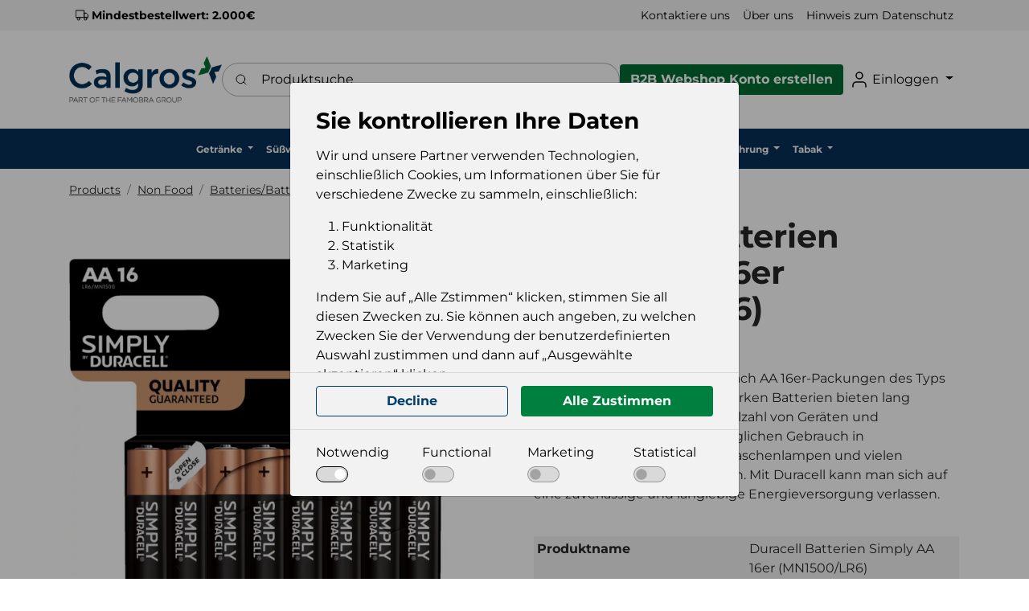

--- FILE ---
content_type: text/html; charset=utf-8
request_url: https://calgros.de/non-food/batteries-batterien/duracell-batterien-simply-aa-16er-mn1500-lr6
body_size: 13393
content:
<!doctype html>
<html lang="de">
<head>
	<!-- v1.15.0
 -->
	<meta charset="utf-8">
	<meta name="viewport" content="height=device-height, width=device-width, initial-scale=1.0">
	<link rel="shortcut icon" href="/Files/Images/Logos/favicon.png">
	<link rel="apple-touch-icon" href="/Files/Templates/Designs/Swift/Assets/Images/logo_transparent.png">
	<base href="https://calgros.de/">
<meta name="description" content="The best products">
<meta name="og:type" content="Calgros B2B Webshop">
<meta name="og:title" content="Duracell Batterien Simply AA 16er (MN1500/LR6)">
<link rel="canonical" href="https://calgros.de/non-food/batteries-batterien/duracell-batterien-simply-aa-16er-mn1500-lr6">
<meta name="og:site_name" content="Calgros GmbH">
	<title>Duracell Batterien Simply AA 16er (MN1500/LR6)</title>
	<link href="/Files/Templates/Designs/Swift/Assets/css/styles.css?638234721120000000" rel="stylesheet" media="all" type="text/css">
		<style>
			@media ( min-width: 1600px ) {
				.container-xxl,
				.container-xl,
				.container-lg,
				.container-md,
				.container-sm,
				.container {
					max-width: 1520px;
				}
			}
		</style>		
			<style>
				@media ( min-width: 1920px ) {
					.container-xxl,
					.container-xl,
					.container-lg,
					.container-md,
					.container-sm,
					.container {
						max-width: 1820px;
					}
				}
			</style>
	<link href="/Files/Templates/Designs/Swift/_parsed/Swift_css/Swift_styles_3.min.css?638060094630170000" rel="stylesheet" media="all" type="text/css" data-last-modified-content="07.12.2022 11:31:03">
	<script src="/Files/Templates/Designs/Swift/Assets/js/aos.js?638234721200000000" defer></script>
	<script src="/Files/Templates/Designs/Swift/Assets/js/scripts.js?638234721200000000" defer></script>
	<script type="module">
		AOS.init({ offset: 0, duration: 400, delay: 100, easing: 'ease-in-out', mirror: true, disable: window.matchMedia('(prefers-reduced-motion: reduce)') });
		swift.Scroll.hideHeadersOnScroll();
		swift.Scroll.handleAlternativeTheme();
	</script>
	<script>
		window.dataLayer = window.dataLayer || [];
		function gtag() { dataLayer.push(arguments); }
	</script>
		<script>			
			gtag('consent', 'default', {
				'ad_storage': 'denied',
				'ad_user_data': 'denied',
				'ad_personalization': 'denied',
				'analytics_storage': 'granted'
			});
		</script>
		<script>
                (function (w, d, s, l, i) {
                    w[l] = w[l] || []; w[l].push({
                        'gtm.start':
                            new Date().getTime(), event: 'gtm.js'
                    }); var f = d.getElementsByTagName(s)[0],
                        j = d.createElement(s), dl = l != 'dataLayer' ? '&l=' + l : ''; j.async = true; j.src =
                            'https://www.googletagmanager.com/gtm.js?id=' + i + dl; f.parentNode.insertBefore(j, f);
                })(window, document, 'script', 'dataLayer', 'GTM-5GJHRXM');
		</script>
<script src="/Files/Templates/Designs/Swift/Assets/js/custom.js?hash=-1006088720" crossorigin="anonymous" defer></script>
<link href="/Files/Templates/Designs/Swift/Assets/css/custom.css?hash=-1006088720" rel="stylesheet" media="all" />
</head>
<body class="brand  theme light" id="page149">
		<header class="page-header sticky-top top-0" id="page-header-desktop">
		<div class="py-0   theme secondary-navigation  item_swift_2columnsflex" >
			<div class="container-xl">
				<div class="d-flex flex-row gap-3 align-items-center">
					<div class="col flex-grow-1">
<nav class="d-none d-lg-flex py-0 flex-row justify-content-start text-start desktop">
		<ul class="nav flex-nowrap flex-row">
				<li class="nav-item">
				<span class="p-2 nav-link text-nowrap fs-7 fw-bold "  id="Navigation_Page_Desktop_1658_8679">
							<span class="icon-2">
			<svg xmlns="http://www.w3.org/2000/svg" width="24" height="24" viewBox="0 0 24 24" fill="none" stroke="currentColor" stroke-width="1.5" stroke-linecap="round" stroke-linejoin="round" class="feather feather-truck"><rect x="1" y="3" width="15" height="13"></rect><polygon points="16 8 20 8 23 11 23 16 16 16 16 8"></polygon><circle cx="5.5" cy="18.5" r="2.5"></circle><circle cx="18.5" cy="18.5" r="2.5"></circle></svg>
		</span>
				<span class="align-middle">Mindestbestellwert: 2.000€</span>
				</span>
				</li>
	</ul>
</nav>
<nav class="d-flex d-lg-none py-0 flex-row justify-content-start text-start mobile">
		<div class="navbar-nav flex-row">
					<span class="nav-link text-nowrap fw-bold  fs-7" title="Mindestbestellwert: 2.000€">
								<span class="icon-2">
			<svg xmlns="http://www.w3.org/2000/svg" width="24" height="24" viewBox="0 0 24 24" fill="none" stroke="currentColor" stroke-width="1.5" stroke-linecap="round" stroke-linejoin="round" class="feather feather-truck"><rect x="1" y="3" width="15" height="13"></rect><polygon points="16 8 20 8 23 11 23 16 16 16 16 8"></polygon><circle cx="5.5" cy="18.5" r="2.5"></circle><circle cx="18.5" cy="18.5" r="2.5"></circle></svg>
		</span>
				<span class="align-middle">Mindestbestellwert: 2.000€</span>
					</span>
	</div>
</nav>
					</div>
					<div class="col flex-grow-1">
<nav class="d-none d-lg-flex py-0 flex-row justify-content-end text-end desktop">
		<ul class="nav flex-nowrap flex-row">
				<li class="nav-item">
					<a href="/kontaktiere-uns" class="p-2 nav-link text-nowrap text-decoration-underline-hover fs-7 fw-normal "   id="Navigation_Page_Desktop_106_8678">
										<span class="align-middle">Kontaktiere uns</span>
					</a>
				</li>
				<li class="nav-item">
					<a href="/uber-uns" class="p-2 nav-link text-nowrap text-decoration-underline-hover fs-7 fw-normal "   id="Navigation_Page_Desktop_1693_8678">
										<span class="align-middle">Über uns</span>
					</a>
				</li>
				<li class="nav-item">
					<a href="/hinweis-zum-datenschutz-dsgvo" class="p-2 nav-link text-nowrap text-decoration-underline-hover fs-7 fw-normal "   id="Navigation_Page_Desktop_1654_8678">
										<span class="align-middle">Hinweis zum Datenschutz</span>
					</a>
				</li>
	</ul>
</nav>
<nav class="d-flex d-lg-none py-0 flex-row justify-content-end text-end mobile">
		<div class="navbar-nav flex-row">
					<a id="Navigation_Page_Mobile_106_8678" class="nav-link text-nowrap fw-normal  fs-7 " href="/kontaktiere-uns" title="Kontaktiere uns">
										<span class="align-middle">Kontaktiere uns</span>
					</a>
					<a id="Navigation_Page_Mobile_1693_8678" class="nav-link text-nowrap fw-normal  fs-7 " href="/uber-uns" title="Über uns">
										<span class="align-middle">Über uns</span>
					</a>
					<a id="Navigation_Page_Mobile_1654_8678" class="nav-link text-nowrap fw-normal  fs-7 " href="/hinweis-zum-datenschutz-dsgvo" title="Hinweis zum Datenschutz">
										<span class="align-middle">Hinweis zum Datenschutz</span>
					</a>
	</div>
</nav>
					</div>
				</div>
			</div>
		</div>
		<div class="py-4   theme white-background  item_swift_4columnsflex" >
			<div class="container-xl">
				<div class="d-flex flex-row gap-3 align-items-center">
					<div class="col flex-grow-0">
<figure class="m-0 d-flex justify-content-start item_swift_logo">
        <a href="/calgros-gmbh" class="text-decoration-none" aria-label="Calgros">
						<picture class="mx-auto d-block">
				<img src="/Files/Images/Calgros-logo-English-version_new 2025.png" alt="Calgros" style="width: 190px">
			</picture>
		</a>
</figure>
					</div>
					<div class="col flex-grow-1">
<div class="d-flex align-items-center h-100 my-auto search-modal field justify-content-center item_swift_searchfield_custom">
	<div class="js-async-fetch-placeholder" style="width: 100%">
		<div class="dropdown js-type-ahead-dropdown type-ahead-dropdown">
			<form method="get"
				  action="/Default.aspx?ID=149"
				  data-search-results-page="218"
				  data-product-details-page="/Default.aspx?ID=149"
				  data-product-list-page="/Default.aspx?ID=149"
				  data-search-layout="field"
				  class="js-suggest-form suggest-form">
				<input type="hidden" class="js-type-ahead-parameter">
				<input type="hidden" name="ID" value="149">
				<input type="hidden" name="redirect" value="false">
				<input type="hidden" name="SearchLayout" value="field">
				<label for="searchField_4189" class="visually-hidden">Produktsuche</label>
				<span class="position-absolute top-0 icon-2 px-3 d-flex align-items-center h-100 search-icon">
					<svg xmlns="http://www.w3.org/2000/svg" width="24" height="24" viewBox="0 0 24 24" fill="none" stroke="currentColor" stroke-width="1.5" stroke-linecap="round" stroke-linejoin="round" class="feather feather-search"><circle cx="11" cy="11" r="8"></circle><line x1="21" y1="21" x2="16.65" y2="16.65"></line></svg>
				</span>
				<input id="searchField_4189"
					   class="form-control js-type-ahead-field type-ahead-field py-2 ps-5 pe-3"
					   type="search"
					   placeholder="Produktsuche"
					   autocomplete="off"
					   maxlength="255"
					   name="q"
					   value=""
					   data-original=""
					   onfocus="CustomTypeahead.init()">
				<button type="button"
						onclick="var f = document.getElementById('searchField_4189'); f.value = ''; f.focus();"
						class="btn h-100 icon-2 reset-search"
						aria-label="Suchverlauf löschen"
						style="opacity: 0; position: absolute; top: 0; right: 0; visibility: hidden;">
					<svg xmlns="http://www.w3.org/2000/svg" width="24" height="24" viewBox="0 0 24 24" fill="none" stroke="currentColor" stroke-width="1.5" stroke-linecap="round" stroke-linejoin="round" class="feather feather-x"><line x1="18" y1="6" x2="6" y2="18"></line><line x1="6" y1="6" x2="18" y2="18"></line></svg>
				</button>
			</form>
			<ul class="dropdown-menu w-100 js-type-ahead-menu type-ahead-menu"></ul>
		</div>
	</div>
</div>
					</div>
					<div class="col flex-grow-0">
	<div class="d-flex justify-content-end">
		<div class="d-flex gap-3">
				<a href="/einloggen/b2b-konto-erstellen"   class="text-nowrap btn btn-primary theme button-in-navigation-fill">B2B Webshop Konto erstellen</a>
		</div>
	</div>
					</div>
					<div class="col flex-grow-0">
<nav class="d-none d-lg-flex py-0 flex-row justify-content-end text-end desktop">
		<ul class="nav flex-nowrap flex-row">
				<li class="nav-item dropdown">
					<a href="/einloggen" class="p-2 nav-link text-nowrap text-decoration-underline-hover fs-6 fw-normal  dropdown-toggle"  role="button" aria-haspopup="true" aria-expanded="false" data-bs-toggle="dropdown"  id="Navigation_Page_Desktop_111_1867">
								<span class="icon-3">
			<svg xmlns="http://www.w3.org/2000/svg" width="24" height="24" viewBox="0 0 24 24" fill="none" stroke="currentColor" stroke-width="1.5" stroke-linecap="round" stroke-linejoin="round" class="feather feather-user"><path d="M20 21v-2a4 4 0 0 0-4-4H8a4 4 0 0 0-4 4v2"></path><circle cx="12" cy="7" r="4"></circle></svg>
		</span>
				<span class="align-middle">Einloggen</span>
					</a>
							<ul class="dropdown-menu  theme primary-navigation-drop-down overflow-y-auto" aria-labelledby="Navigation_Page_Desktop_111_1867">
									<li>
											<a href="/einloggen/einloggen" class="dropdown-item py-2 text-decoration-underline-hover fs-6 fw-normal "  id="Navigation_Page_509_1867">Einloggen</a>
									</li>
									<li>
											<a href="/einloggen/einloggen?LoginAction=Recovery" class="dropdown-item py-2 text-decoration-underline-hover fs-6 fw-normal "  id="Navigation_Page_137_1867">Passwort vergessen</a>
									</li>
									<li>
											<a href="/einloggen/b2b-konto-erstellen" class="dropdown-item py-2 text-decoration-underline-hover fs-6 fw-normal "  id="Navigation_Page_139_1867">B2B Konto erstellen</a>
									</li>
															</ul>
				</li>
	</ul>
</nav>
<nav class="d-flex d-lg-none py-0 flex-row justify-content-end text-end mobile">
		<div class="navbar-nav flex-row">
					<a id="Navigation_Page_Mobile_111_1867" class="nav-link text-nowrap fw-normal  fs-6 " href="/einloggen" title="Einloggen">
								<span class="icon-3">
			<svg xmlns="http://www.w3.org/2000/svg" width="24" height="24" viewBox="0 0 24 24" fill="none" stroke="currentColor" stroke-width="1.5" stroke-linecap="round" stroke-linejoin="round" class="feather feather-user"><path d="M20 21v-2a4 4 0 0 0-4-4H8a4 4 0 0 0-4 4v2"></path><circle cx="12" cy="7" r="4"></circle></svg>
		</span>
				<span class="align-middle">Einloggen</span>
					</a>
	</div>
</nav>
					</div>
				</div>
			</div>
		</div>
		<div class="py-2   theme primary-navigation  item_swift_1columnflex" >
			<div class="container-xl">
				<div class="d-flex flex-row">
					<div class="col">
<nav class="d-none d-lg-flex py-0 flex-row justify-content-start text-start desktop calgros">
		<ul class="nav flex-nowrap flex-row">
				<li class="nav-item dropdown">
					<a href="/getranke" class="p-2 nav-link text-nowrap text-decoration-underline-hover fs-7 fw-bold  dropdown-toggle"  role="button" aria-haspopup="true" aria-expanded="false" data-bs-toggle="dropdown"  id="Navigation_C1049786781_8964">
										<span class="align-middle">Getränke</span>
					</a>
							<ul class="dropdown-menu  theme primary-navigation-drop-down overflow-y-auto" aria-labelledby="Navigation_C1049786781_8964">
									<li>
											<a href="/getranke/beer-bier" class="dropdown-item py-2 text-decoration-underline-hover fs-7 fw-bold "  id="Navigation_CS1594199822_8964">Beer/Bier</a>
									</li>
									<li>
											<a href="/getranke/seasonal-christmas-saison-weih" class="dropdown-item py-2 text-decoration-underline-hover fs-7 fw-bold "  id="Navigation_CS-1323704195_8964">Seasonal Christmas/Saison Weih</a>
									</li>
									<li>
											<a href="/getranke/ccep" class="dropdown-item py-2 text-decoration-underline-hover fs-7 fw-bold "  id="Navigation_CS-1965025743_8964">CCEP</a>
									</li>
									<li>
											<a href="/getranke/cider" class="dropdown-item py-2 text-decoration-underline-hover fs-7 fw-bold "  id="Navigation_CS2014006527_8964">Cider</a>
									</li>
									<li>
											<a href="/getranke/cordial-mixer-getrankesirup" class="dropdown-item py-2 text-decoration-underline-hover fs-7 fw-bold "  id="Navigation_CS1578402574_8964">Cordial mixer/Getränkesirup</a>
									</li>
									<li>
											<a href="/getranke/energy-drinks" class="dropdown-item py-2 text-decoration-underline-hover fs-7 fw-bold "  id="Navigation_CS1424328362_8964">Energy Drinks</a>
									</li>
									<li>
											<a href="/getranke/juices-safte" class="dropdown-item py-2 text-decoration-underline-hover fs-7 fw-bold "  id="Navigation_CS2036498647_8964">Juices/Säfte</a>
									</li>
									<li>
											<a href="/getranke/milk-drinks" class="dropdown-item py-2 text-decoration-underline-hover fs-7 fw-bold "  id="Navigation_CS758149081_8964">Milk Drinks</a>
									</li>
									<li>
											<a href="/getranke/softdrinks-others-softgetranke" class="dropdown-item py-2 text-decoration-underline-hover fs-7 fw-bold "  id="Navigation_CS-757590720_8964">Softdrinks Others/Softgetränke</a>
									</li>
									<li>
											<a href="/getranke/water-wasser" class="dropdown-item py-2 text-decoration-underline-hover fs-7 fw-bold "  id="Navigation_CS-752570418_8964">Water/Wasser</a>
									</li>
															</ul>
				</li>
				<li class="nav-item dropdown">
					<a href="/susswaren" class="p-2 nav-link text-nowrap text-decoration-underline-hover fs-7 fw-bold  dropdown-toggle"  role="button" aria-haspopup="true" aria-expanded="false" data-bs-toggle="dropdown"  id="Navigation_C-8570597_8964">
										<span class="align-middle">Süßwaren</span>
					</a>
							<ul class="dropdown-menu  theme primary-navigation-drop-down overflow-y-auto" aria-labelledby="Navigation_C-8570597_8964">
									<li>
											<a href="/susswaren/bars-riegel" class="dropdown-item py-2 text-decoration-underline-hover fs-7 fw-bold "  id="Navigation_CS-414587575_8964">Bars/Riegel</a>
									</li>
									<li>
											<a href="/susswaren/liquorice-lakritz" class="dropdown-item py-2 text-decoration-underline-hover fs-7 fw-bold "  id="Navigation_CS334008158_8964">Liquorice/Lakritz</a>
									</li>
									<li>
											<a href="/susswaren/chocolate-schokoladen" class="dropdown-item py-2 text-decoration-underline-hover fs-7 fw-bold "  id="Navigation_CS2542485_8964">Chocolate/Schokoladen</a>
									</li>
									<li>
											<a href="/susswaren/caramels-karamellen" class="dropdown-item py-2 text-decoration-underline-hover fs-7 fw-bold "  id="Navigation_CS-439499504_8964">Caramels/Karamellen</a>
									</li>
									<li>
											<a href="/susswaren/chocolate-schokolade" class="dropdown-item py-2 text-decoration-underline-hover fs-7 fw-bold "  id="Navigation_CS-2126031734_8964">Chocolate/Schokolade</a>
									</li>
									<li>
											<a href="/susswaren/pastilles-pastillen" class="dropdown-item py-2 text-decoration-underline-hover fs-7 fw-bold "  id="Navigation_CS996696548_8964">Pastilles/Pastillen</a>
									</li>
									<li>
											<a href="/susswaren/wine-gum-weingummi" class="dropdown-item py-2 text-decoration-underline-hover fs-7 fw-bold "  id="Navigation_CS6856652_8964">Wine Gum/Weingummi</a>
									</li>
									<li>
											<a href="/susswaren/hard-candy-bonbons" class="dropdown-item py-2 text-decoration-underline-hover fs-7 fw-bold "  id="Navigation_CS-2093299435_8964">Hard Candy/Bonbons</a>
									</li>
									<li>
											<a href="/susswaren/marshmallow-schaumzucker" class="dropdown-item py-2 text-decoration-underline-hover fs-7 fw-bold "  id="Navigation_CS1176491923_8964">Marshmallow/Schaumzucker</a>
									</li>
									<li>
											<a href="/susswaren/lollies" class="dropdown-item py-2 text-decoration-underline-hover fs-7 fw-bold "  id="Navigation_CS-1051903870_8964">Lollies</a>
									</li>
									<li>
											<a href="/susswaren/chewy-candy-kaubonbon" class="dropdown-item py-2 text-decoration-underline-hover fs-7 fw-bold "  id="Navigation_CS-1549596209_8964">Chewy Candy/Kaubonbon</a>
									</li>
									<li>
											<a href="/susswaren/chewing-gum-kaugummi" class="dropdown-item py-2 text-decoration-underline-hover fs-7 fw-bold "  id="Navigation_CS-2053793812_8964">Chewing Gum/Kaugummi</a>
									</li>
									<li>
											<a href="/susswaren/marzipan" class="dropdown-item py-2 text-decoration-underline-hover fs-7 fw-bold "  id="Navigation_CS-1787043788_8964">Marzipan</a>
									</li>
															</ul>
				</li>
				<li class="nav-item dropdown">
					<a href="/spirituosen" class="p-2 nav-link text-nowrap text-decoration-underline-hover fs-7 fw-bold  dropdown-toggle"  role="button" aria-haspopup="true" aria-expanded="false" data-bs-toggle="dropdown"  id="Navigation_C-528217123_8964">
										<span class="align-middle">Spirituosen</span>
					</a>
							<ul class="dropdown-menu  theme primary-navigation-drop-down overflow-y-auto" aria-labelledby="Navigation_C-528217123_8964">
									<li>
											<a href="/spirituosen/akvavit" class="dropdown-item py-2 text-decoration-underline-hover fs-7 fw-bold "  id="Navigation_CS923880111_8964">Akvavit</a>
									</li>
									<li>
											<a href="/spirituosen/rum" class="dropdown-item py-2 text-decoration-underline-hover fs-7 fw-bold "  id="Navigation_CS-503769945_8964">Rum</a>
									</li>
									<li>
											<a href="/spirituosen/brandy-branntwein" class="dropdown-item py-2 text-decoration-underline-hover fs-7 fw-bold "  id="Navigation_CS-524695549_8964">Brandy/Branntwein</a>
									</li>
									<li>
											<a href="/spirituosen/fertig-zum-trinken" class="dropdown-item py-2 text-decoration-underline-hover fs-7 fw-bold "  id="Navigation_CS111249881_8964">Fertig zum Trinken</a>
									</li>
									<li>
											<a href="/spirituosen/seasonal-christmas-saison-weih" class="dropdown-item py-2 text-decoration-underline-hover fs-7 fw-bold "  id="Navigation_CS-2101553953_8964">Seasonal Christmas/Saison Weih</a>
									</li>
									<li>
											<a href="/spirituosen/tequila" class="dropdown-item py-2 text-decoration-underline-hover fs-7 fw-bold "  id="Navigation_CS-334489193_8964">Tequila</a>
									</li>
									<li>
											<a href="/spirituosen/vodka" class="dropdown-item py-2 text-decoration-underline-hover fs-7 fw-bold "  id="Navigation_CS1438747449_8964">Vodka</a>
									</li>
									<li>
											<a href="/spirituosen/herbal-liqueur-bitter-krauterl" class="dropdown-item py-2 text-decoration-underline-hover fs-7 fw-bold "  id="Navigation_CS17332950_8964">Herbal Liqueur/Bitter/Kräuterl</a>
									</li>
									<li>
											<a href="/spirituosen/gin" class="dropdown-item py-2 text-decoration-underline-hover fs-7 fw-bold "  id="Navigation_CS-1191593566_8964">Gin</a>
									</li>
									<li>
											<a href="/spirituosen/anise-spirits-anisspirituosen" class="dropdown-item py-2 text-decoration-underline-hover fs-7 fw-bold "  id="Navigation_CS1425710247_8964">Anise Spirits/Anisspirituosen</a>
									</li>
									<li>
											<a href="/spirituosen/whisky" class="dropdown-item py-2 text-decoration-underline-hover fs-7 fw-bold "  id="Navigation_CS1894452927_8964">Whisky</a>
									</li>
									<li>
											<a href="/spirituosen/liqueur-likoer" class="dropdown-item py-2 text-decoration-underline-hover fs-7 fw-bold "  id="Navigation_CS300729941_8964">Liqueur/Likör</a>
									</li>
									<li>
											<a href="/spirituosen/aperitif" class="dropdown-item py-2 text-decoration-underline-hover fs-7 fw-bold "  id="Navigation_CS32006820_8964">Aperitif</a>
									</li>
									<li>
											<a href="/spirituosen/grappa" class="dropdown-item py-2 text-decoration-underline-hover fs-7 fw-bold "  id="Navigation_CS1906099832_8964">Grappa</a>
									</li>
									<li>
											<a href="/spirituosen/cordial-mixer-getrankesirup" class="dropdown-item py-2 text-decoration-underline-hover fs-7 fw-bold "  id="Navigation_CS290691431_8964">Cordial mixer/Getränkesirup</a>
									</li>
															</ul>
				</li>
				<li class="nav-item dropdown">
					<a href="/wein" class="p-2 nav-link text-nowrap text-decoration-underline-hover fs-7 fw-bold  dropdown-toggle"  role="button" aria-haspopup="true" aria-expanded="false" data-bs-toggle="dropdown"  id="Navigation_C2021331583_8964">
										<span class="align-middle">Wein</span>
					</a>
							<ul class="dropdown-menu  theme primary-navigation-drop-down overflow-y-auto" aria-labelledby="Navigation_C2021331583_8964">
									<li>
											<a href="/wein/white-wine-weisswein" class="dropdown-item py-2 text-decoration-underline-hover fs-7 fw-bold "  id="Navigation_CS-321581013_8964">White Wine/Weißwein</a>
									</li>
									<li>
											<a href="/wein/port-wine-portwein" class="dropdown-item py-2 text-decoration-underline-hover fs-7 fw-bold "  id="Navigation_CS-264228494_8964">Port Wine/Portwein</a>
									</li>
									<li>
											<a href="/wein/alcohol-free-wine-alkoholfreie" class="dropdown-item py-2 text-decoration-underline-hover fs-7 fw-bold "  id="Navigation_CS-1667228367_8964">Alcohol Free Wine/Alkoholfreie</a>
									</li>
									<li>
											<a href="/wein/red-wine-rotwein" class="dropdown-item py-2 text-decoration-underline-hover fs-7 fw-bold "  id="Navigation_CS-1005734139_8964">Red Wine/Rotwein</a>
									</li>
									<li>
											<a href="/wein/rose-wine-rosewein" class="dropdown-item py-2 text-decoration-underline-hover fs-7 fw-bold "  id="Navigation_CS-1850084949_8964">Rosé Wine/Roséwein</a>
									</li>
									<li>
											<a href="/wein/sparkling-wine-schaumwein" class="dropdown-item py-2 text-decoration-underline-hover fs-7 fw-bold "  id="Navigation_CS-1777645088_8964">Sparkling Wine/Schaumwein</a>
									</li>
															</ul>
				</li>
				<li class="nav-item dropdown">
					<a href="/lebensmittel" class="p-2 nav-link text-nowrap text-decoration-underline-hover fs-7 fw-bold  dropdown-toggle"  role="button" aria-haspopup="true" aria-expanded="false" data-bs-toggle="dropdown"  id="Navigation_C-610712253_8964">
										<span class="align-middle">Lebensmittel</span>
					</a>
							<ul class="dropdown-menu  theme primary-navigation-drop-down overflow-y-auto" aria-labelledby="Navigation_C-610712253_8964">
									<li>
											<a href="/lebensmittel/dessert-sauce-dessert-saucen" class="dropdown-item py-2 text-decoration-underline-hover fs-7 fw-bold "  id="Navigation_CS51893202_8964">Dessert Sauce / Dessert Saucen</a>
									</li>
									<li>
											<a href="/lebensmittel/spreads-brotaufstrich" class="dropdown-item py-2 text-decoration-underline-hover fs-7 fw-bold "  id="Navigation_CS525188742_8964">Spreads/Brotaufstrich</a>
									</li>
									<li>
											<a href="/lebensmittel/canned-food-konserven" class="dropdown-item py-2 text-decoration-underline-hover fs-7 fw-bold "  id="Navigation_CS476233584_8964">Canned Food/Konserven</a>
									</li>
									<li>
											<a href="/lebensmittel/biscuits-cakes-keks-kuchen" class="dropdown-item py-2 text-decoration-underline-hover fs-7 fw-bold "  id="Navigation_CS-421470975_8964">Biscuits/Cakes/Keks/Kuchen</a>
									</li>
									<li>
											<a href="/lebensmittel/chips-snacks-dip" class="dropdown-item py-2 text-decoration-underline-hover fs-7 fw-bold "  id="Navigation_CS440801465_8964">Chips/Snacks/Dip</a>
									</li>
									<li>
											<a href="/lebensmittel/foam-kisses-schaumkusse" class="dropdown-item py-2 text-decoration-underline-hover fs-7 fw-bold "  id="Navigation_CS-591964030_8964">Foam Kisses/Schaumküsse</a>
									</li>
									<li>
											<a href="/lebensmittel/cordial-mixer-getrankesirup" class="dropdown-item py-2 text-decoration-underline-hover fs-7 fw-bold "  id="Navigation_CS965697455_8964">Cordial mixer/Getränkesirup</a>
									</li>
									<li>
											<a href="/lebensmittel/nuts-dried-fruits-nusse-trocke" class="dropdown-item py-2 text-decoration-underline-hover fs-7 fw-bold "  id="Navigation_CS-876892662_8964">Nuts/Dried Fruits/Nüsse/Trocke</a>
									</li>
									<li>
											<a href="/lebensmittel/sauce-kalte-saucen" class="dropdown-item py-2 text-decoration-underline-hover fs-7 fw-bold "  id="Navigation_CS658259737_8964">Sauce/Kalte Saucen</a>
									</li>
									<li>
											<a href="/lebensmittel/health-supplement-nahrungserg" class="dropdown-item py-2 text-decoration-underline-hover fs-7 fw-bold "  id="Navigation_CS-1265744785_8964">Health Supplement/Nahrungserg.</a>
									</li>
									<li>
											<a href="/lebensmittel/bread-crispbr-brot-knackebr" class="dropdown-item py-2 text-decoration-underline-hover fs-7 fw-bold "  id="Navigation_CS-1405076637_8964">Bread/Crispbr.Brot/Knäckebr.</a>
									</li>
									<li>
											<a href="/lebensmittel/ready-meals-fertiggerichte" class="dropdown-item py-2 text-decoration-underline-hover fs-7 fw-bold "  id="Navigation_CS-1026011914_8964">Ready Meals/Fertiggerichte</a>
									</li>
									<li>
											<a href="/lebensmittel/cereals-cerealien" class="dropdown-item py-2 text-decoration-underline-hover fs-7 fw-bold "  id="Navigation_CS1041340379_8964">Cereals/Cerealien</a>
									</li>
									<li>
											<a href="/lebensmittel/chocolate-schokolade" class="dropdown-item py-2 text-decoration-underline-hover fs-7 fw-bold "  id="Navigation_CS1463907761_8964">Chocolate/Schokolade</a>
									</li>
									<li>
											<a href="/lebensmittel/spices-gewurze" class="dropdown-item py-2 text-decoration-underline-hover fs-7 fw-bold "  id="Navigation_CS2043509660_8964">Spices/Gewürze</a>
									</li>
									<li>
											<a href="/lebensmittel/coffee-tea-kakao-kaffee-tee" class="dropdown-item py-2 text-decoration-underline-hover fs-7 fw-bold "  id="Navigation_CS215982585_8964">Coffee/Tea/Kakao-Kaffee/Tee</a>
									</li>
									<li>
											<a href="/lebensmittel/fruit-snacks-frucht-snacks" class="dropdown-item py-2 text-decoration-underline-hover fs-7 fw-bold "  id="Navigation_CS-1999156593_8964">Fruit Snacks/Frucht Snacks</a>
									</li>
									<li>
											<a href="/lebensmittel/baking-ingredients-backzutaten" class="dropdown-item py-2 text-decoration-underline-hover fs-7 fw-bold "  id="Navigation_CS-1913165680_8964">Baking ingredients/Backzutaten</a>
									</li>
									<li>
											<a href="/lebensmittel/bars-riegel" class="dropdown-item py-2 text-decoration-underline-hover fs-7 fw-bold "  id="Navigation_CS1979258053_8964">Bars/Riegel</a>
									</li>
															</ul>
				</li>
				<li class="nav-item dropdown">
					<a href="/non-food" class="p-2 nav-link text-nowrap text-decoration-underline-hover fs-7 fw-bold  dropdown-toggle"  role="button" aria-haspopup="true" aria-expanded="false" data-bs-toggle="dropdown"  id="Navigation_C1732475653_8964">
										<span class="align-middle">Non Food</span>
					</a>
							<ul class="dropdown-menu  theme primary-navigation-drop-down overflow-y-auto" aria-labelledby="Navigation_C1732475653_8964">
									<li>
											<a href="/non-food/others-sonstiges" class="dropdown-item py-2 text-decoration-underline-hover fs-7 fw-bold "  id="Navigation_CS1962424610_8964">Others/sonstiges</a>
									</li>
									<li>
											<a href="/non-food/spielzeug" class="dropdown-item py-2 text-decoration-underline-hover fs-7 fw-bold "  id="Navigation_CS-1733681478_8964">Spielzeug</a>
									</li>
									<li>
											<a href="/non-food/batteries-batterien" class="dropdown-item py-2 text-decoration-underline-hover fs-7 fw-bold "  aria-current='page' id="Navigation_CS-2090693261_8964">Batteries/Batterien</a>
									</li>
									<li>
											<a href="/non-food/cleaning-articles-reinigungsar" class="dropdown-item py-2 text-decoration-underline-hover fs-7 fw-bold "  id="Navigation_CS2122710825_8964">Cleaning articles/Reinigungsar</a>
									</li>
									<li>
											<a href="/non-food/detergent-waschmittel" class="dropdown-item py-2 text-decoration-underline-hover fs-7 fw-bold "  id="Navigation_CS-2058662364_8964">Detergent/Waschmittel</a>
									</li>
									<li>
											<a href="/non-food/disposable-einwegartikel" class="dropdown-item py-2 text-decoration-underline-hover fs-7 fw-bold "  id="Navigation_CS1948323024_8964">Disposable/Einwegartikel</a>
									</li>
									<li>
											<a href="/non-food/fabric-softener-weichspuler" class="dropdown-item py-2 text-decoration-underline-hover fs-7 fw-bold "  id="Navigation_CS1353319521_8964">Fabric Softener/Weichspüler</a>
									</li>
									<li>
											<a href="/non-food/fuel-brennstoff" class="dropdown-item py-2 text-decoration-underline-hover fs-7 fw-bold "  id="Navigation_CS-1395992215_8964">Fuel/Brennstoff</a>
									</li>
									<li>
											<a href="/non-food/household-haushalt" class="dropdown-item py-2 text-decoration-underline-hover fs-7 fw-bold "  id="Navigation_CS-645155690_8964">Household/Haushalt</a>
									</li>
															</ul>
				</li>
				<li class="nav-item dropdown">
					<a href="/kosmetik" class="p-2 nav-link text-nowrap text-decoration-underline-hover fs-7 fw-bold  dropdown-toggle"  role="button" aria-haspopup="true" aria-expanded="false" data-bs-toggle="dropdown"  id="Navigation_C-1581816554_8964">
										<span class="align-middle">Kosmetik</span>
					</a>
							<ul class="dropdown-menu  theme primary-navigation-drop-down overflow-y-auto" aria-labelledby="Navigation_C-1581816554_8964">
									<li>
											<a href="/kosmetik/ladies-sanitary-damen-hygiene" class="dropdown-item py-2 text-decoration-underline-hover fs-7 fw-bold "  id="Navigation_CS48171197_8964">Ladies Sanitary/Damen-Hygiene</a>
									</li>
									<li>
											<a href="/kosmetik/body-care-koerperpflege" class="dropdown-item py-2 text-decoration-underline-hover fs-7 fw-bold "  id="Navigation_CS1857061220_8964">Body Care/Körperpflege</a>
									</li>
									<li>
											<a href="/kosmetik/oral-hygiene-mundhygiene" class="dropdown-item py-2 text-decoration-underline-hover fs-7 fw-bold "  id="Navigation_CS-1371438443_8964">Oral Hygiene/Mundhygiene</a>
									</li>
									<li>
											<a href="/kosmetik/hair-care-haar-shampoo-pflege" class="dropdown-item py-2 text-decoration-underline-hover fs-7 fw-bold "  id="Navigation_CS-1270805786_8964">Hair Care/Haar-Shampoo/Pflege</a>
									</li>
									<li>
											<a href="/kosmetik/shaving-articles-rasierer-rasi" class="dropdown-item py-2 text-decoration-underline-hover fs-7 fw-bold "  id="Navigation_CS1630963383_8964">Shaving articles/Rasierer/Rasi</a>
									</li>
									<li>
											<a href="/kosmetik/others-sonstiges" class="dropdown-item py-2 text-decoration-underline-hover fs-7 fw-bold "  id="Navigation_CS1732169020_8964">Others/sonstiges</a>
									</li>
									<li>
											<a href="/kosmetik/deodorant" class="dropdown-item py-2 text-decoration-underline-hover fs-7 fw-bold "  id="Navigation_CS1642457499_8964">Deodorant</a>
									</li>
															</ul>
				</li>
				<li class="nav-item dropdown">
					<a href="/tiernahrung" class="p-2 nav-link text-nowrap text-decoration-underline-hover fs-7 fw-bold  dropdown-toggle"  role="button" aria-haspopup="true" aria-expanded="false" data-bs-toggle="dropdown"  id="Navigation_C-1941916736_8964">
										<span class="align-middle">Tiernahrung</span>
					</a>
							<ul class="dropdown-menu  theme primary-navigation-drop-down overflow-y-auto" aria-labelledby="Navigation_C-1941916736_8964">
									<li>
											<a href="/tiernahrung/dog-hund" class="dropdown-item py-2 text-decoration-underline-hover fs-7 fw-bold "  id="Navigation_CS-508331459_8964">Dog/Hund</a>
									</li>
									<li>
											<a href="/tiernahrung/cat-katze" class="dropdown-item py-2 text-decoration-underline-hover fs-7 fw-bold "  id="Navigation_CS364916285_8964">Cat/Katze</a>
									</li>
															</ul>
				</li>
				<li class="nav-item dropdown">
					<a href="/tabak" class="p-2 nav-link text-nowrap text-decoration-underline-hover fs-7 fw-bold  dropdown-toggle"  role="button" aria-haspopup="true" aria-expanded="false" data-bs-toggle="dropdown"  id="Navigation_C-1632608318_8964">
										<span class="align-middle">Tabak</span>
					</a>
							<ul class="dropdown-menu  theme primary-navigation-drop-down overflow-y-auto" aria-labelledby="Navigation_C-1632608318_8964">
									<li>
											<a href="/tabak/cigarette-paper-hulsen-zigaret" class="dropdown-item py-2 text-decoration-underline-hover fs-7 fw-bold "  id="Navigation_CS-333223840_8964">Cigarette Paper/Hülsen/Zigaret</a>
									</li>
									<li>
											<a href="/tabak/tobacco-tin-tabak-dosen" class="dropdown-item py-2 text-decoration-underline-hover fs-7 fw-bold "  id="Navigation_CS-61928486_8964">Tobacco Tin/Tabak Dosen</a>
									</li>
									<li>
											<a href="/tabak/cigar-cigarillo-zigarren-zigar" class="dropdown-item py-2 text-decoration-underline-hover fs-7 fw-bold "  id="Navigation_CS1883772787_8964">Cigar/Cigarillo/Zigarren-Zigar</a>
									</li>
															</ul>
				</li>
	</ul>
</nav>
<nav class="d-flex d-lg-none py-0 flex-row justify-content-start text-start mobile">
		<div class="navbar-nav flex-row">
					<a id="Navigation_C1049786781_8964" class="nav-link text-nowrap fw-bold  fs-7 " href="/getranke" title="Getränke">
										<span class="align-middle">Getränke</span>
					</a>
					<a id="Navigation_C-8570597_8964" class="nav-link text-nowrap fw-bold  fs-7 " href="/susswaren" title="Süßwaren">
										<span class="align-middle">Süßwaren</span>
					</a>
					<a id="Navigation_C-528217123_8964" class="nav-link text-nowrap fw-bold  fs-7 " href="/spirituosen" title="Spirituosen">
										<span class="align-middle">Spirituosen</span>
					</a>
					<a id="Navigation_C2021331583_8964" class="nav-link text-nowrap fw-bold  fs-7 " href="/wein" title="Wein">
										<span class="align-middle">Wein</span>
					</a>
					<a id="Navigation_C-610712253_8964" class="nav-link text-nowrap fw-bold  fs-7 " href="/lebensmittel" title="Lebensmittel">
										<span class="align-middle">Lebensmittel</span>
					</a>
					<a id="Navigation_C1732475653_8964" class="nav-link text-nowrap fw-bold  fs-7 " href="/non-food" title="Non Food">
										<span class="align-middle">Non Food</span>
					</a>
					<a id="Navigation_C-1581816554_8964" class="nav-link text-nowrap fw-bold  fs-7 " href="/kosmetik" title="Kosmetik">
										<span class="align-middle">Kosmetik</span>
					</a>
					<a id="Navigation_C-1941916736_8964" class="nav-link text-nowrap fw-bold  fs-7 " href="/tiernahrung" title="Tiernahrung">
										<span class="align-middle">Tiernahrung</span>
					</a>
					<a id="Navigation_C-1632608318_8964" class="nav-link text-nowrap fw-bold  fs-7 " href="/tabak" title="Tabak">
										<span class="align-middle">Tabak</span>
					</a>
	</div>
</nav>
<script>
	const CalgrosContainer = document.getElementsByClassName("desktop calgros");
	for (let i = 0; i < CalgrosContainer.length ;i++) {
		CalgrosContainer[i].parentElement.parentElement.parentElement.classList.add("calgros-container")
	}
</script>
					</div>
				</div>
			</div>
		</div>
		</header>
	<main id="content" itemscope="" itemtype="https://schema.org/Product">
		<div data-intersect></div>
		<div class="py-0 py-lg-0 item_swift_1columnfull" >
			<div class="container-xl">
				<div class="grid grid-1">
					<div class="g-col" data-col-size="12"  style="--bs-columns:12">
<div class="item_swift_productcatalogdetailsapp">
		<script>
			gtag("event", "view_item", {
				currency: "EUR",
				value: 0.000,
				items: [
				{
					item_id: "19362",
					item_name: "Duracell Batterien Simply AA 16er (MN1500/LR6)",
					currency: "EUR",
					price: 0.000
				}
				]
			});
		</script>
<script>
	window.addEventListener('load', function (event) {
		swift.Video.init();
	});
</script>
</div>
					</div>
				</div>
			</div>
		</div>
		<div class="py-3 py-lg-3 item_swift_1columnfull" >
			<div class="container-xl">
				<div class="grid grid-1">
					<div class="g-col" data-col-size="12"  style="--bs-columns:12">
	<ol class="breadcrumb small mb-0">
                <li class="breadcrumb-item">
                    <a href="/products">
                        Products
                    </a>
                </li>
                <li class="breadcrumb-item">
                    <a href="/non-food">
                        Non Food
                    </a>
                </li>
                <li class="breadcrumb-item">
                    <a href="/non-food/batteries-batterien">
                        Batteries/Batterien
                    </a>
                </li>
	</ol>
					</div>
				</div>
			</div>
		</div>
		<div class="pb-5 pb-lg-6 pt-lg-0 item_swift_2columns" >
			<div class="container-xl">
				<div class="grid grid-1 grid-lg-2 gap-5 gap-lg-5">
					<div class="g-col order-first order-lg-0" data-col-size="6"  style="--bs-columns:12">
	<div class="h-100 position-relative item_swift_productdetailsimage">
		<div id="SmallScreenImages_9687" class="carousel" data-bs-ride="carousel">
			<div class="carousel-inner h-100">
								<div class="carousel-item active" data-bs-interval="99999">
										<div class="h-100 ">
	<a href="%2fFiles%2fImages%2fCalgros%2fImages%2fFlegERP_500100619__0_Duracell+SIMPLY+AA+16-pak+(MN1500_LR6)0.jpg" class="d-block  ratio" style="--bs-aspect-ratio: 100%" data-bs-toggle="modal" data-bs-target="#modal_9687">
		<div class="d-flex align-items-center justify-content-center overflow-hidden h-100" data-bs-target="#ModalCarousel_9687" data-bs-slide-to="0">
		<img srcset="/Admin/Public/GetImage.ashx?image=%2fFiles%2fImages%2fCalgros%2fImages%2fFlegERP_500100619__0_Duracell+SIMPLY+AA+16-pak+(MN1500_LR6)0.jpg&width=640&format=webp   640w,
			/Admin/Public/GetImage.ashx?image=%2fFiles%2fImages%2fCalgros%2fImages%2fFlegERP_500100619__0_Duracell+SIMPLY+AA+16-pak+(MN1500_LR6)0.jpg&width=960&format=webp   960w,
			/Admin/Public/GetImage.ashx?image=%2fFiles%2fImages%2fCalgros%2fImages%2fFlegERP_500100619__0_Duracell+SIMPLY+AA+16-pak+(MN1500_LR6)0.jpg&width=1280&format=webp  1280w,
			/Admin/Public/GetImage.ashx?image=%2fFiles%2fImages%2fCalgros%2fImages%2fFlegERP_500100619__0_Duracell+SIMPLY+AA+16-pak+(MN1500_LR6)0.jpg&width=1920&format=webp 1920w"
			 src="/Admin/Public/GetImage.ashx?image=%2fFiles%2fImages%2fCalgros%2fImages%2fFlegERP_500100619__0_Duracell+SIMPLY+AA+16-pak+(MN1500_LR6)0.jpg&width=640&format=webp"
			 sizes="(min-width: 992px) 100vw, 100vw"
			 loading="lazy"
			 decoding="async"
			 class="mw-100 mh-100"
			 style="object-fit: cover;object-position: 50% 50%;"
			 alt="Duracell Batterien Simply AA 16er (MN1500/LR6)"
			 itemprop="image"
			 data-image-number=""
			 >
		</div>
	</a>
					</div>
								</div>
								<div class="carousel-item " data-bs-interval="99999">
										<div class="h-100 ">
	<a href="%2fFiles%2fImages%2fCalgros%2fImages%2fFlegERP_500100619__1_Duracell+SIMPLY+AA+16-pak+(MN1500_LR6)1.jpg" class="d-block  ratio" style="--bs-aspect-ratio: 100%" data-bs-toggle="modal" data-bs-target="#modal_9687">
		<div class="d-flex align-items-center justify-content-center overflow-hidden h-100" data-bs-target="#ModalCarousel_9687" data-bs-slide-to="1">
		<img srcset="/Admin/Public/GetImage.ashx?image=%2fFiles%2fImages%2fCalgros%2fImages%2fFlegERP_500100619__1_Duracell+SIMPLY+AA+16-pak+(MN1500_LR6)1.jpg&width=640&format=webp   640w,
			/Admin/Public/GetImage.ashx?image=%2fFiles%2fImages%2fCalgros%2fImages%2fFlegERP_500100619__1_Duracell+SIMPLY+AA+16-pak+(MN1500_LR6)1.jpg&width=960&format=webp   960w,
			/Admin/Public/GetImage.ashx?image=%2fFiles%2fImages%2fCalgros%2fImages%2fFlegERP_500100619__1_Duracell+SIMPLY+AA+16-pak+(MN1500_LR6)1.jpg&width=1280&format=webp  1280w,
			/Admin/Public/GetImage.ashx?image=%2fFiles%2fImages%2fCalgros%2fImages%2fFlegERP_500100619__1_Duracell+SIMPLY+AA+16-pak+(MN1500_LR6)1.jpg&width=1920&format=webp 1920w"
			 src="/Admin/Public/GetImage.ashx?image=%2fFiles%2fImages%2fCalgros%2fImages%2fFlegERP_500100619__1_Duracell+SIMPLY+AA+16-pak+(MN1500_LR6)1.jpg&width=640&format=webp"
			 sizes="(min-width: 992px) 100vw, 100vw"
			 loading="lazy"
			 decoding="async"
			 class="mw-100 mh-100"
			 style="object-fit: cover;object-position: 50% 50%;"
			 alt="Duracell Batterien Simply AA 16er (MN1500/LR6)"
			 itemprop="image"
			 data-image-number=""
			 >
		</div>
	</a>
					</div>
								</div>
				</div>
			</div>
			<div id="SmallScreenImagesThumbnails_9687" class="grid grid-10 gap-2 overflow-x-auto my-3">
								<div class="border outline-none  ratio" style="--bs-aspect-ratio: 100%; cursor: pointer" data-bs-target="#SmallScreenImages_9687" data-bs-slide-to="0">
									<div class="d-flex align-items-center justify-content-center overflow-hidden position-absolute h-100">
									</div>
									<img src="/Admin/Public/GetImage.ashx?image=%2fFiles%2fImages%2fCalgros%2fImages%2fFlegERP_500100619__0_Duracell+SIMPLY+AA+16-pak+(MN1500_LR6)0.jpg&width=180&format=webp" alt="CALDETAILDE19362"  class="p-0 p-lg-1  w-100 h-100" style="object-fit: contain" data-video-id="FlegERP_500100619__0_Duracell SIMPLY AA 16-pak (MN1500_LR6)0.jpg">
								</div>
								<div class="border outline-none  ratio" style="--bs-aspect-ratio: 100%; cursor: pointer" data-bs-target="#SmallScreenImages_9687" data-bs-slide-to="1">
									<div class="d-flex align-items-center justify-content-center overflow-hidden position-absolute h-100">
									</div>
									<img src="/Admin/Public/GetImage.ashx?image=%2fFiles%2fImages%2fCalgros%2fImages%2fFlegERP_500100619__1_Duracell+SIMPLY+AA+16-pak+(MN1500_LR6)1.jpg&width=180&format=webp" alt="CALDETAILSDE19362"  class="p-0 p-lg-1  w-100 h-100" style="object-fit: contain" data-video-id="FlegERP_500100619__1_Duracell SIMPLY AA 16-pak (MN1500_LR6)1.jpg">
								</div>
				</div>
		</div>
	<div class="modal fade swift_products-details-images-modal" id="modal_9687" tabindex="-1" aria-labelledby="productDetailsGalleryModalTitle_9687" aria-hidden="true">
		<div class="modal-dialog modal-dialog-centered modal-xl">
			<div class="modal-content">
				<div class="modal-header visually-hidden">
					<h5 class="modal-title" id="productDetailsGalleryModalTitle_9687">Duracell Batterien Simply AA 16er (MN1500/LR6)</h5>
					<button type="button" class="btn-close" data-bs-dismiss="modal" aria-label="Close"></button>
				</div>
				<div class="modal-body p-2 p-lg-3 h-100">
					<div id="ModalCarousel_9687" class="carousel h-100" data-bs-ride="carousel">
						<div class="carousel-inner h-100">
											<div class="carousel-item active h-100" data-bs-interval="99999">
		<img srcset="/Admin/Public/GetImage.ashx?image=%2fFiles%2fImages%2fCalgros%2fImages%2fFlegERP_500100619__0_Duracell+SIMPLY+AA+16-pak+(MN1500_LR6)0.jpg&width=640&format=webp   640w,
			/Admin/Public/GetImage.ashx?image=%2fFiles%2fImages%2fCalgros%2fImages%2fFlegERP_500100619__0_Duracell+SIMPLY+AA+16-pak+(MN1500_LR6)0.jpg&width=960&format=webp   960w,
			/Admin/Public/GetImage.ashx?image=%2fFiles%2fImages%2fCalgros%2fImages%2fFlegERP_500100619__0_Duracell+SIMPLY+AA+16-pak+(MN1500_LR6)0.jpg&width=1280&format=webp  1280w,
			/Admin/Public/GetImage.ashx?image=%2fFiles%2fImages%2fCalgros%2fImages%2fFlegERP_500100619__0_Duracell+SIMPLY+AA+16-pak+(MN1500_LR6)0.jpg&width=1920&format=webp 1920w"
			 src="/Admin/Public/GetImage.ashx?image=%2fFiles%2fImages%2fCalgros%2fImages%2fFlegERP_500100619__0_Duracell+SIMPLY+AA+16-pak+(MN1500_LR6)0.jpg&width=640&format=webp"
			 sizes="(min-width: 992px) 100vw, 100vw"
			 loading="lazy"
			 decoding="async"
			 class="d-block mw-100 mh-100 m-auto"
			 style="object-fit: cover;object-position: 50% 50%;"
			 alt=""
			 data-image-number=""
			 >
											</div>
											<div class="carousel-item  h-100" data-bs-interval="99999">
		<img srcset="/Admin/Public/GetImage.ashx?image=%2fFiles%2fImages%2fCalgros%2fImages%2fFlegERP_500100619__1_Duracell+SIMPLY+AA+16-pak+(MN1500_LR6)1.jpg&width=640&format=webp   640w,
			/Admin/Public/GetImage.ashx?image=%2fFiles%2fImages%2fCalgros%2fImages%2fFlegERP_500100619__1_Duracell+SIMPLY+AA+16-pak+(MN1500_LR6)1.jpg&width=960&format=webp   960w,
			/Admin/Public/GetImage.ashx?image=%2fFiles%2fImages%2fCalgros%2fImages%2fFlegERP_500100619__1_Duracell+SIMPLY+AA+16-pak+(MN1500_LR6)1.jpg&width=1280&format=webp  1280w,
			/Admin/Public/GetImage.ashx?image=%2fFiles%2fImages%2fCalgros%2fImages%2fFlegERP_500100619__1_Duracell+SIMPLY+AA+16-pak+(MN1500_LR6)1.jpg&width=1920&format=webp 1920w"
			 src="/Admin/Public/GetImage.ashx?image=%2fFiles%2fImages%2fCalgros%2fImages%2fFlegERP_500100619__1_Duracell+SIMPLY+AA+16-pak+(MN1500_LR6)1.jpg&width=640&format=webp"
			 sizes="(min-width: 992px) 100vw, 100vw"
			 loading="lazy"
			 decoding="async"
			 class="d-block mw-100 mh-100 m-auto"
			 style="object-fit: cover;object-position: 50% 50%;"
			 alt=""
			 data-image-number=""
			 >
											</div>
								<button class="carousel-control-prev" type="button" data-bs-target="#ModalCarousel_9687" data-bs-slide="prev">
									<span class="carousel-control-prev-icon" aria-hidden="true"></span>
									<span class="visually-hidden">Previous</span>
								</button>
								 <button class="carousel-control-next" type="button" data-bs-target="#ModalCarousel_9687" data-bs-slide="next">
									<span class="carousel-control-next-icon" aria-hidden="true"></span>
									<span class="visually-hidden">Next</span>
								</button>
							</div>
						</div>
					</div>
				</div>
			</div>
		</div>
					</div>
					<div class="g-col " data-col-size="6"  style="--bs-columns:12">
		<div class="p-0  h-100 item_swift_productcomponentparagraph">
					<div class=" ">
			<div class="d-flex flex-row gap-3 align-items-center py-2">
				<div class="col flex-grow-1" data-col-size="6">
<h1 class="h1 start m-0" itemprop="name">Duracell Batterien Simply AA 16er (MN1500/LR6)</h1>
				</div>
				<div class="col flex-grow-0" data-col-size="6">
				</div>
			</div>
		</div>
		<div class=" ">
			<div class="py-2" data-col-size="12">
	<div class="fs-7 opacity-85 start item_swift_productnumber" itemprop="sku">19362</div>
			</div>
		</div>
		<div class=" ">
			<div class="py-2" data-col-size="12">
	<div class="mb-0-last-child  item_swift_productshortdescription" itemprop="disambiguatingDescription">Die Duracell Batterien sind einfach AA 16er-Packungen des Typs MN1500/LR6. Diese leistungsstarken Batterien bieten lang anhaltende Energie für eine Vielzahl von Geräten und Anwendungen. Ideal für den täglichen Gebrauch in Fernbedienungen, Spielzeug, Taschenlampen und vielen anderen elektronischen Geräten. Mit Duracell kann man sich auf eine zuverlässige und langlebige Energieversorgung verlassen.</div>
			</div>
		</div>
		<div class=" mt-auto">
			<div class="py-3 py-lg-4" data-col-size="12">
	<div class="grid h-100 gap-2 item_swift_productspecification">
		<div class="g-col-12">
			<table class="table table-striped table-sm">
			<tr>
					<th class="w-25 w-lg-50" scope="row">Produktname</th>
				<td class="text-break">Duracell Batterien Simply AA 16er (MN1500/LR6) </td>
			</tr>
			<tr>
					<th class="w-25 w-lg-50" scope="row">Artikelnummer</th>
				<td class="text-break">19362 </td>
			</tr>
			<tr>
					<th class="w-25 w-lg-50" scope="row">Stückzahl pro Palette</th>
				<td class="text-break">2040 </td>
			</tr>
			<tr>
					<th class="w-25 w-lg-50" scope="row">EAN</th>
				<td class="text-break">5000394002371 </td>
			</tr>
			<tr>
					<th class="w-25 w-lg-50" scope="row">Warengruppe</th>
				<td class="text-break">Batteries/Batterien </td>
			</tr>
			<tr>
					<th class="w-25 w-lg-50" scope="row">Verkaufseinheit (VE)</th>
				<td class="text-break">Kt10 </td>
			</tr>
			<tr>
					<th class="w-25 w-lg-50" scope="row">Anzahl VE pro Palettenlage</th>
				<td class="text-break">34 </td>
			</tr>
			<tr>
					<th class="w-25 w-lg-50" scope="row">Konsumeinheit</th>
				<td class="text-break">Pckg </td>
			</tr>
			<tr>
					<th class="w-25 w-lg-50" scope="row">Inhalt des Artikels</th>
				<td class="text-break">16 STK</td>
			</tr>
			</table>
		</div>
	</div>
			</div>
		</div>
		<div class=" ">
			<div class="py-2" data-col-size="12">
	<div class="grid h-100 gap-2 item_swift_productspecification">
				<h2 class="g-col-12 h4 mb-0">Zusätzliche Information</h2>
		<dl class="g-col-12 grid gap-1">
				<dt class="g-col-4">Verkaufseinheit (VE)</dt>
			<dd class="g-col-8 mb-0 text-break">
				Kt10
			</dd>
				<dt class="g-col-4">Verkaufseinheit pro Palette</dt>
			<dd class="g-col-8 mb-0 text-break">
				204
			</dd>
				<dt class="g-col-4">Konsumeinheit</dt>
			<dd class="g-col-8 mb-0 text-break">
				Pckg
			</dd>
				<dt class="g-col-4">Stückzahl pro Palette</dt>
			<dd class="g-col-8 mb-0 text-break">
				2040
			</dd>
		</dl>
	</div>
			</div>
		</div>
		<div class=" theme dark-green-background ">
			<div class="py-3 py-lg-4" data-col-size="12">
<div class="h-100 position-relative d-flex flex-column mb-0-last-child p-3 p-md-3  align-items-center text-center theme dark-green-background item_swift_text">
	<div class="mb-0-last-child mw-75ch">
	<h3>Einloggen um den Preis zu sehen</h3>
<p>Sie m&uuml;ssen eingeloggt sein, um Preise zu sehen und/oder dieses Produkt zu kaufen.</p>
</div>
<div class="d-flex flex-wrap gap-3 mt-3 justify-content-center">
	<a href="/einloggen/einloggen?originalUrl=https%3a%2f%2fcalgros.de%2fDefault.aspx%3fID%3d149%26GroupID%3dCS-2090693261%26ProductID%3dCAL_19362"   class="text-nowrap btn btn-primary ">Einloggen</a>
	<a href="/einloggen/b2b-konto-erstellen"   class="text-nowrap btn btn-secondary ">Anmeldung für B2B Konto</a>
</div>
</div>
			</div>
		</div>
		</div>
					</div>
				</div>
			</div>
		</div>
		<div class="py-3 py-lg-3 item_swift_1columnfull" >
			<div class="container-xl">
				<div class="grid grid-1">
					<div class="g-col" data-col-size="12"  style="--bs-columns:12">
	<div class="item_swift_productdownloaddata p-3 w-100">
		<form id="ProductExportForm" action="/dwapi/ecommerce/products/export" class="js-product-export-form">
			<input type="hidden" name="ShopId" value="SHOP1">
			<input type="hidden" name="ProductIds" value="CAL_19362">
			<input type="hidden" name="Template" value="/Files/Templates/Designs/Swift/eCom/ProductCatalog/ExportProductsMail.cshtml">
			<div class="mb-2">
				<h3 class="h5">Produktinformation</h3>
				<div>Wählen Sie eine Sprache und ein Format für Ihre Produktdatei aus</div>
			</div>
			<div class="mb-3">
				<div class="mb-1">Sprache</div>
				<div class="dropdown js-dropdown">
					<button class="form-select text-start w-100 js-dropdown-btn" type="button" data-bs-toggle="dropdown" data-bs-auto-close="outside" aria-expanded="false">
						Keiner
					</button>
					<div class="dropdown-menu w-100 p-3">
						<div class="form-check" onclick="swift.ProductExport.SelectAllOptions(this);">
							<input class="form-check-input" type="checkbox" name="LanguageId" value="" id="LanguageCheckAll">
							<label class="form-check-label" for="LanguageCheckAll">
								Alle
							</label>
						</div>
							<div class="form-check" onclick="swift.ProductExport.UpdateSelector(this)">
								<input class="form-check-input" type="checkbox" name="LanguageId" data-short-name="GB" value="LANG1" id="Check_LANG1">
								<label class="form-check-label" for="Check_LANG1">
									English (GB)
								</label>
							</div>
							<div class="form-check" onclick="swift.ProductExport.UpdateSelector(this)">
								<input class="form-check-input" type="checkbox" name="LanguageId" data-short-name="DE" value="LANG3" id="Check_LANG3">
								<label class="form-check-label" for="Check_LANG3">
									German (DE)
								</label>
							</div>
							<div class="form-check" onclick="swift.ProductExport.UpdateSelector(this)">
								<input class="form-check-input" type="checkbox" name="LanguageId" data-short-name="DK" value="LANG2" id="Check_LANG2">
								<label class="form-check-label" for="Check_LANG2">
									Danish (DK)
								</label>
							</div>
					</div>
				</div>
			</div>
			<div class="form-floating mb-4">
				<select class="form-select" id="DownloadCartFormatSelector" name="ExportFormat" aria-label="Format auswählen">
					<option value="" selected>Keiner</option>
					<option value="json">JSON</option>
					<option value="csv">CSV</option>
					<option value="xml">XML</option>
				</select>
				<label for="DownloadCartFormatSelector">Format auswählen</label>
			</div>
			<div class="mb-2">
				<h3 class="h5">Bildeinstellungen</h3>
				<div>wählen Sie eine Auflösung für Ihr Bild aus</div>
			</div>
			<div class="form-floating mb-4">
				<input type="hidden" name="Dpi" id="DownloadCartDpi" value="72">
				<input type="hidden" name="ImageFormat" id="DownloadCartImageFormat" value="webp">
				<select class="form-select" id="DownloadCartImageImageSettingsSelector" aria-label="Bildauflösung"
						onchange="document.querySelector('#DownloadCartDpi').value = this.options[this.selectedIndex].getAttribute('data-dpi'); document.querySelector('#DownloadCartImageFormat').value = this.options[this.selectedIndex].getAttribute('data-image-format');">
					<option data-dpi="72" data-image-format="png" selected>Webbilder (png, dpi: 72)</option>
					<option data-dpi="144" data-image-format="jpg">Bilder drucken (jpg, dpi: 144)</option>
					<option data-dpi="300" data-image-format="jpg">Pressebilder (jpg, dpi: 300)</option>
					<option data-dpi="600" data-image-format="jpg">Originalbilder</option>
				</select>
				<label for="DownloadCartImageFormatSelector">Bildauflösung</label>
			</div>
			<div class="mb-2">
				<h3 class="h5">Zusätzliche Produktinformationen</h3>
				<div>Optional weitere Produktinformationen zum Download auswählen
</div>
			</div>
			<div class="mb-3">
				<div class="mb-1">Zusätzliche Bilder
</div>
				<div class="dropdown js-dropdown">
					<button class="form-select text-start w-100 js-dropdown-btn" type="button" data-bs-toggle="dropdown" data-bs-auto-close="outside" aria-expanded="false">
						Keiner
					</button>
					<div class="dropdown-menu w-100 p-3">
						<div class="form-check" onclick="swift.ProductExport.SelectAllOptions(this);">
							<input class="form-check-input" type="checkbox" name="AssetCategories" data-short-name="Alle" value="" id="AssetsCheckAll">
							<label class="form-check-label" for="AssetsCheckAll">
								Alle
							</label>
						</div>
							<div class="form-check" onclick="swift.ProductExport.UpdateSelector(this)">
								<input class="form-check-input" type="checkbox" name="AssetCategories" data-short-name="Images" value="Images" id="Check_Images">
								<label class="form-check-label" for="Check_Images">
									Images
								</label>
							</div>
							<div class="form-check" onclick="swift.ProductExport.UpdateSelector(this)">
								<input class="form-check-input" type="checkbox" name="AssetCategories" data-short-name="Product details" value="Product_details" id="Check_Product_details">
								<label class="form-check-label" for="Check_Product_details">
									Product details
								</label>
							</div>
							<div class="form-check" onclick="swift.ProductExport.UpdateSelector(this)">
								<input class="form-check-input" type="checkbox" name="AssetCategories" data-short-name="Video" value="Video" id="Check_Video">
								<label class="form-check-label" for="Check_Video">
									Video
								</label>
							</div>
							<div class="form-check" onclick="swift.ProductExport.UpdateSelector(this)">
								<input class="form-check-input" type="checkbox" name="AssetCategories" data-short-name="Event images" value="Event_images" id="Check_Event_images">
								<label class="form-check-label" for="Check_Event_images">
									Event images
								</label>
							</div>
							<div class="form-check" onclick="swift.ProductExport.UpdateSelector(this)">
								<input class="form-check-input" type="checkbox" name="AssetCategories" data-short-name="User guide" value="User_guide" id="Check_User_guide">
								<label class="form-check-label" for="Check_User_guide">
									User guide
								</label>
							</div>
					</div>
				</div>
			</div>
			<div class="js-recipient-tokens"></div>
			<div class="js-recipients">
				<div class="input-group mb-3 w-100 js-recipient-field">
					<div class="form-floating flex-fill">
						<input type="email" class="form-control js-recipient-email" id="DownloadCartRecipientEmail" placeholder="E-Mail für die Person, die den Link erhalten soll" required>
						<div class="invalid-feedback">
							Bitte geben Sie eine E-mail-Adresse ein
						</div>
						<label for="DownloadCartRecipientEmail">E-Mail für die Person, die den Link erhalten soll</label>
					</div>
					<button type="button" class="btn btn-secondary js-recipient-add-btn" onclick="swift.ProductExport.AddRecipent(this)">Hinzufügen</button>
				</div>
			</div>
			<div class="alert alert-warning mb-2 d-none js-download-images-warning">Die Lösung hat keine Lizenz zum Herunterladen</div>
			<div class="d-flex justify-content-end w-100">
				<button type="button" onclick="swift.ProductExport.SetEmailAddresses(this)" class="btn btn-primary  flex-fill" title="Downloadlink Schicken">Downloadlink Schicken</button>
			</div>
			<div class="alert alert-success mt-3 d-none js-download-success">A download link is sent to the recipients</div>
		</form>
	</div>
					</div>
				</div>
			</div>
		</div>
			<div class="item_item_swift_productlist" >
			</div>
	</main>
		<footer class="page-footer" id="page-footer-desktop">
		<div class="py-5   theme footer  item_swift_4columnsflex" >
			<div class="container-xl">
				<div class="d-flex flex-row gap-1 gap-md-4 gap-lg-5 align-items-start">
					<div class="col flex-grow-1">
<div class="h-100 position-relative d-flex flex-column mb-0-last-child p-0  align-items-start text-start item_swift_text">
			<div class="mb-0-last-child mw-75ch">
			<h6><span style="font-size: 14pt;"><strong>Kontaktiere uns:</strong></span></h6>
<p><strong><br />Phone: </strong><a href="tel:&nbsp;+49 (0) 461 999 89 00">+49 (0) 461 999 89 00</a><br /><strong> Telefax:</strong> <a href="tel:&nbsp;49 (0) 461 999 89 90">+49 (0) 461 999 89 90</a><br /><strong> E-mail:</strong>&nbsp;<a href="mailto:info@calgros.com">info@calgros.de</a></p>
<h6><span style="font-size: 14pt;"><strong><br />Adresse:</strong></span></h6>
<p><br />Calgros (Famobra GmbH)<br />Industrieweg 10<br />24955 Harrislee<br />Deutschland</p>
		</div>
</div>
					</div>
					<div class="col flex-grow-1">
<div class="h-100 position-relative d-flex flex-column mb-0-last-child p-0  align-items-start text-start item_swift_text">
			<div class="mb-0-last-child mw-75ch">
			<h6><span style="font-size: 14pt;"><strong>B&uuml;rozeit:</strong></span></h6>
<h6><strong><br />Montag bis Donnerstag:</strong> 08.00-15.00 Uhr<br /><br /><strong>Freitag:</strong> 08.00-14.00 Uhr</h6>
		</div>
</div>
					</div>
					<div class="col flex-grow-1">
<div class="h-100 position-relative d-flex flex-column mb-0-last-child p-0  align-items-start text-start item_swift_text">
			<div class="mb-0-last-child mw-75ch">
			<h6><span style="font-size: 14pt;"><strong>Impressum:</strong></span></h6>
<p><strong><br />Famobra GmbH</strong></p>
<p>Gesch&auml;ftsf&uuml;hrer:<br />Morten Ryholl Skjerning<br />Handelsregister B 6398 FL<br />Amtsgericht Flensburg<br />USt-IdNr:<br />DE253869015</p>
<p><a href="/bio-zertifiziert-durch-de-oeko-0">Bio Zertifiziert durch DE-&Ouml;KO-034</a></p>
<p>&nbsp;</p>
		</div>
</div>
					</div>
					<div class="col flex-grow-1">
<div class="h-100 position-relative d-flex flex-column mb-0-last-child p-0  align-items-start text-start item_swift_text">
			<div class="mb-0-last-child mw-75ch">
			<h6><span style="font-size: 14pt;"><strong>N&uuml;tzliche Links:</strong></span></h6>
<p><strong><br /></strong><a title="Kontaktiere-uns" href="/kontaktiere-uns">Kontaktiere uns</a><br /><a title="&Uuml;ber-uns" href="/uber-uns">&Uuml;ber uns</a><br /><a href="/hinweis-zum-datenschutz">Hinweis zum Datenschutz</a><br /><a title="Anmeldung-newsletter" href="/anmeldung-newsletter">Anmeldung Newsletter</a><br /><a href="/faq-haufige-gestellte-fragen?Purge=True">FAQ H&auml;ufige Fragen</a><br /><a title="Calgros Logistik" href="/logistik-transport?Purge=True">Calgros Logistik</a><br /><a href="/geschaftsbedingungen?Purge=True">AGB</a><br /><a href="/karriere">Karriere</a><br /><a href="/Cookie-Richtlinie">Cookie-Richtlinie</a></p>
		</div>
</div>
					</div>
				</div>
			</div>
		</div>
		<div class="py-4   theme footer  item_swift_1columnflex" >
			<div class="container-xl">
				<div class="d-flex flex-row">
					<div class="col">
<div class="fs-7 text-center  px-3 py-2 mx-n3 item_swift_textbanner">
© 2025 Famobra GmbH - All rights reserved.</div>
					</div>
				</div>
			</div>
		</div>
		</footer>
	<!--@Snippet(offcanvas)-->
		<div class="modal fade" id="PreferencesModal" tabindex="-1" aria-hidden="true">
			<div class="modal-dialog modal-dialog-centered modal-sm" id="PreferencesModalContent">
			</div>
		</div>
	<div aria-live="polite" aria-atomic="true">
		<div class="position-fixed bottom-0 end-0 p-3" style="z-index: 11">
			<div id="favoriteNotificationToast" class="toast" role="alert" aria-live="assertive" aria-atomic="true">
				<div class="toast-header">
					<strong class="me-auto">Zu Favoriten hinzugefügt</strong>
					<button type="button" class="btn-close" data-bs-dismiss="toast" aria-label="Close"></button>
				</div>
				<div class="toast-body d-flex gap-3">
					<div id="favoriteNotificationToast_Image"></div>
					<div id="favoriteNotificationToast_Text"></div>
				</div>
			</div>
		</div>
	</div>
	<div class="modal fade js-product" id="DynamicModal" tabindex="-1" aria-hidden="true">
		<div class="modal-dialog modal-dialog-centered modal-md">
			<div class="modal-content theme light" id="DynamicModalContent">
			</div>
		</div>
	</div>
	<div class="offcanvas offcanvas-end theme light" tabindex="-1" id="DynamicOffcanvas" style="width: 30rem">
	</div>
<script type="text/javascript">
(function(w,d,n) {
w[n]=w[n]||function(name,value){ w[n][name]=value; };
var dwa = d.createElement('script'); dwa.type = 'text/javascript'; dwa.async = 1;
dwa.src = '/Admin/Content/JsLib/dw/dwansta.min.js';
var s = d.getElementsByTagName('script')[0]; s.parentNode.insertBefore(dwa, s);
})(window,document,'analytics');
analytics('sessionID', 'hknweigicyvms5ugu3ozquc0');
analytics('pageID', 149);
analytics('areaID', 3);
analytics('engagement', 0);
</script>
		<div class="modal fade" id="dwCookieModal">
			<div class="modal-dialog modal-dialog-centered modal-dialog-scrollable" style="max-width:560px;">
				<div class="modal-content  theme dark-green-background">
					<div style="overflow-y:auto;overflow-x:hidden">
						<div class="p-3 p-md-4 overflow-auto" style="max-height:50vh;">
							<div class="h3 mb-3">Sie kontrollieren Ihre Daten</div>
							<p>Wir und unsere Partner verwenden Technologien, einschließlich Cookies, um Informationen über Sie für verschiedene Zwecke zu sammeln, einschließlich:</p>
							<ol>
								<li>Funktionalität</li>
								<li>Statistik</li>
								<li>Marketing</li>
							</ol>
							<p>Indem Sie auf „Alle Zstimmen“ klicken, stimmen Sie all diesen Zwecken zu. Sie können auch angeben, zu welchen Zwecken Sie der Verwendung der benutzerdefinierten Auswahl zustimmen und dann auf „Ausgewählte akzeptieren“ klicken..</p>
								<p>Sie können mehr über unsere Verwendung von Cookies und anderen Technologien sowie unsere Erfassung und Verarbeitung personenbezogener Daten lesen, indem Sie hier klicken:</p>
								<a href="/cookie-richtlinie" class="d-block mb-3" id="CookiesReadModeAbout">Lesen Sie mehr über Cookies</a>
															<a href="/datenschutzerklarung" class="d-block" id="CookiesPrivacyPolicy">Hinweis zum Datenschutz</a>
						</div>
						<div class="p-3 px-md-4 border-top">
							<div class="grid grid-1 grid-sm-2 gap-3">
								<button type="button" onclick="setOptInCookie(1)" class="btn btn-secondary" data-bs-dismiss="modal" id="dwCookieDeclineAll">Decline</button>
									<button type="button" onclick="acceptCustomSetup()" class="btn btn-secondary d-none" data-bs-dismiss="modal" id="dwCookieAcceptSelected">Ausgewählte akzeptieren</button>
								<button type="button" onclick="setOptInCookie(2)" class="btn btn-primary" data-bs-dismiss="modal" id="dwCookieAcceptAll">Alle Zustimmen</button>
							</div>
						</div>
							<form id="dwCookieModalCustomForm" method="post" action="/Admin/Public/CookieOptInLevelConfig.aspx">
								<input type="hidden" name="cmd" value="SetCookieOptInLevel">
								<input type="hidden" name="OptInLevel" id="OptInLevel" value="1">
								<div class="grid grid-2 grid-sm-4 gap-0 px-md-3 border-top border-1">
									<div class="p-3">
										<label class="form-check-label" for="dwCookieNecessary"><span>Notwendig</span></label>
										<div class="form-check form-switch form-control-lg py-0">
											<input class="form-check-input opacity-100" type="checkbox" id="dwCookieNecessary" checked disabled style="background-color: rgba(0,0,0,0.1);">
										</div>
									</div>
										<div class="p-3 ">
											<label class="form-check-label" for="CookieCategory_Functional"><span>Functional</span></label>
											<div class="form-check form-switch form-control-lg py-0">
												<input class="form-check-input js-checkbox" type="checkbox" name="OptInCategory" value="Functional" id="CookieCategory_Functional" onchange="toggleAcceptSelected()" style="background-color: rgba(0,0,0,0.1);">
											</div>
										</div>
										<div class="p-3 ">
											<label class="form-check-label" for="CookieCategory_Marketing"><span>Marketing</span></label>
											<div class="form-check form-switch form-control-lg py-0">
												<input class="form-check-input js-checkbox" type="checkbox" name="OptInCategory" value="Marketing" id="CookieCategory_Marketing" onchange="toggleAcceptSelected()" style="background-color: rgba(0,0,0,0.1);">
											</div>
										</div>
										<div class="p-3 ">
											<label class="form-check-label" for="CookieCategory_Statistical"><span>Statistical</span></label>
											<div class="form-check form-switch form-control-lg py-0">
												<input class="form-check-input js-checkbox" type="checkbox" name="OptInCategory" value="Statistical" id="CookieCategory_Statistical" onchange="toggleAcceptSelected()" style="background-color: rgba(0,0,0,0.1);">
											</div>
										</div>
								</div>
							</form>
					</div>
				</div>
			</div>
		</div>
	<script>
		async function setOptInCookie(optInLevel) {
			let response = await fetch("/admin/public/CookieOptInLevelConfig.aspx?cmd=SetCookieOptInLevel&OptInLevel=" + optInLevel);
			if (response.ok) {
				if (document.querySelector("#dwCookieBanner")) {
					document.querySelector("#dwCookieBanner").classList.add("d-none");
				}
				return false;
			} else {
				return false;
			}
		}
		async function acceptCustomSetup() {
			var form = document.querySelector("#dwCookieModalCustomForm");
			let formData = new FormData(form);
			var fetchOptions = {
				method: 'POST',
				body: formData
			};
			let response = await fetch(form.action, fetchOptions);
			if (response.ok) {
				if (document.querySelector("#dwCookieBanner")) {
					document.querySelector("#dwCookieBanner").classList.add("d-none");
				}
				return false;
			} else {
				return false;
			}
		}
		function toggleAcceptSelected() {
			var cookieCalegoriesElement = document.querySelector("#dwCookieModalCustomForm");
			var enableAcceptSelected = false;
			cookieCalegoriesElement.querySelectorAll(".js-checkbox").forEach(function (field) {
				if (field.checked == true) {
					enableAcceptSelected = true;
				}
			});
			if (enableAcceptSelected) {
				document.querySelector("#dwCookieDeclineAll").classList.add("d-none");
				document.querySelector("#dwCookieAcceptSelected").classList.remove("d-none");
			} else {
				document.querySelector("#dwCookieDeclineAll").classList.remove("d-none");
				document.querySelector("#dwCookieAcceptSelected").classList.add("d-none");
			}
		}
		function showCookieModal() {
			var cookieModal = new bootstrap.Modal(document.querySelector('#dwCookieModal'), {
				backdrop: 'static'
			});
			cookieModal.show();
		}
	</script>
		<script type="module">
			showCookieModal();
		</script>
</body>
</html>


--- FILE ---
content_type: text/css
request_url: https://calgros.de/Files/Templates/Designs/Swift/_parsed/Swift_css/Swift_styles_3.min.css?638060094630170000
body_size: 5622
content:
@font-face{font-family:'Montserrat';font-style:italic;font-weight:100;font-display:swap;src:url(/Files/Templates/Designs/Swift/Assets/fonts/montserrat/v31/JTUFjIg1_i6t8kCHKm459Wx7xQYXK0vOoz6jq6R8aX8.ttf)format('truetype');}@font-face{font-family:'Montserrat';font-style:italic;font-weight:200;font-display:swap;src:url(/Files/Templates/Designs/Swift/Assets/fonts/montserrat/v31/JTUFjIg1_i6t8kCHKm459Wx7xQYXK0vOoz6jqyR9aX8.ttf)format('truetype');}@font-face{font-family:'Montserrat';font-style:italic;font-weight:300;font-display:swap;src:url(/Files/Templates/Designs/Swift/Assets/fonts/montserrat/v31/JTUFjIg1_i6t8kCHKm459Wx7xQYXK0vOoz6jq_p9aX8.ttf)format('truetype');}@font-face{font-family:'Montserrat';font-style:italic;font-weight:400;font-display:swap;src:url(/Files/Templates/Designs/Swift/Assets/fonts/montserrat/v31/JTUFjIg1_i6t8kCHKm459Wx7xQYXK0vOoz6jq6R9aX8.ttf)format('truetype');}@font-face{font-family:'Montserrat';font-style:italic;font-weight:500;font-display:swap;src:url(/Files/Templates/Designs/Swift/Assets/fonts/montserrat/v31/JTUFjIg1_i6t8kCHKm459Wx7xQYXK0vOoz6jq5Z9aX8.ttf)format('truetype');}@font-face{font-family:'Montserrat';font-style:italic;font-weight:600;font-display:swap;src:url(/Files/Templates/Designs/Swift/Assets/fonts/montserrat/v31/JTUFjIg1_i6t8kCHKm459Wx7xQYXK0vOoz6jq3p6aX8.ttf)format('truetype');}@font-face{font-family:'Montserrat';font-style:italic;font-weight:700;font-display:swap;src:url(/Files/Templates/Designs/Swift/Assets/fonts/montserrat/v31/JTUFjIg1_i6t8kCHKm459Wx7xQYXK0vOoz6jq0N6aX8.ttf)format('truetype');}@font-face{font-family:'Montserrat';font-style:italic;font-weight:800;font-display:swap;src:url(/Files/Templates/Designs/Swift/Assets/fonts/montserrat/v31/JTUFjIg1_i6t8kCHKm459Wx7xQYXK0vOoz6jqyR6aX8.ttf)format('truetype');}@font-face{font-family:'Montserrat';font-style:italic;font-weight:900;font-display:swap;src:url(/Files/Templates/Designs/Swift/Assets/fonts/montserrat/v31/JTUFjIg1_i6t8kCHKm459Wx7xQYXK0vOoz6jqw16aX8.ttf)format('truetype');}@font-face{font-family:'Montserrat';font-style:normal;font-weight:100;font-display:swap;src:url(/Files/Templates/Designs/Swift/Assets/fonts/montserrat/v31/JTUHjIg1_i6t8kCHKm4532VJOt5-QNFgpCtr6Uw-.ttf)format('truetype');}@font-face{font-family:'Montserrat';font-style:normal;font-weight:200;font-display:swap;src:url(/Files/Templates/Designs/Swift/Assets/fonts/montserrat/v31/JTUHjIg1_i6t8kCHKm4532VJOt5-QNFgpCvr6Ew-.ttf)format('truetype');}@font-face{font-family:'Montserrat';font-style:normal;font-weight:300;font-display:swap;src:url(/Files/Templates/Designs/Swift/Assets/fonts/montserrat/v31/JTUHjIg1_i6t8kCHKm4532VJOt5-QNFgpCs16Ew-.ttf)format('truetype');}@font-face{font-family:'Montserrat';font-style:normal;font-weight:400;font-display:swap;src:url(/Files/Templates/Designs/Swift/Assets/fonts/montserrat/v31/JTUHjIg1_i6t8kCHKm4532VJOt5-QNFgpCtr6Ew-.ttf)format('truetype');}@font-face{font-family:'Montserrat';font-style:normal;font-weight:500;font-display:swap;src:url(/Files/Templates/Designs/Swift/Assets/fonts/montserrat/v31/JTUHjIg1_i6t8kCHKm4532VJOt5-QNFgpCtZ6Ew-.ttf)format('truetype');}@font-face{font-family:'Montserrat';font-style:normal;font-weight:600;font-display:swap;src:url(/Files/Templates/Designs/Swift/Assets/fonts/montserrat/v31/JTUHjIg1_i6t8kCHKm4532VJOt5-QNFgpCu170w-.ttf)format('truetype');}@font-face{font-family:'Montserrat';font-style:normal;font-weight:700;font-display:swap;src:url(/Files/Templates/Designs/Swift/Assets/fonts/montserrat/v31/JTUHjIg1_i6t8kCHKm4532VJOt5-QNFgpCuM70w-.ttf)format('truetype');}@font-face{font-family:'Montserrat';font-style:normal;font-weight:800;font-display:swap;src:url(/Files/Templates/Designs/Swift/Assets/fonts/montserrat/v31/JTUHjIg1_i6t8kCHKm4532VJOt5-QNFgpCvr70w-.ttf)format('truetype');}@font-face{font-family:'Montserrat';font-style:normal;font-weight:900;font-display:swap;src:url(/Files/Templates/Designs/Swift/Assets/fonts/montserrat/v31/JTUHjIg1_i6t8kCHKm4532VJOt5-QNFgpCvC70w-.ttf)format('truetype');}.brand{--swift-header-font:'Montserrat';--swift-header-font-weight:700;--swift-header-font-style:normal;--swift-header-casing:inherit;--swift-header-line-height:1.125;--swift-header-letter-spacing:0em;--swift-display-font:'Montserrat';--swift-display-font-weight:700;--swift-display-font-style:normal;--swift-display-casing:inherit;--swift-display-line-height:1.2;--swift-display-letter-spacing:0em;--swift-body-font:'Montserrat';--swift-body-font-weight:normal;--swift-body-font-style:regular;--swift-body-line-height:1.5;--swift-body-letter-spacing:0em;--swift-button-primary-font-weight:bold;--swift-button-primary-casing:inherit;--swift-button-primary-shape:.25rem;--swift-button-primary-padding-x:0.75rem;--swift-button-primary-padding-y:0.375rem;--swift-button-secondary-font-weight:bold;--swift-button-secondary-casing:inherit;--swift-button-secondary-shape:.25rem;--swift-button-secondary-padding-x:0.75rem;--swift-button-secondary-padding-y:0.375rem;--swift-button-link-font-weight:300;--swift-button-link-casing:lowercase;--swift-debug-css-written:'07.11.2025 04:04:32';--swift-debug-page-changed:'21.11.2022 14:51:48';}.light{--swift-foreground-color:#262626;--swift-foreground-color-rgb:38,38,38;--swift-background-color:#FFFFFF;--swift-background-color-rgb:255,255,255;--swift-accent-color:currentColor;--swift-accent-color-rgb:currentColor;--swift-border-color:transparent;--swift-border-color-rgb:transparent;--swift-button-primary-background-color:#262626;--swift-button-primary-background-color-rgb:38,38,38;--swift-button-primary-foreground-color:#FFFFFF;--swift-button-primary-foreground-color-rgb:255,255,255;--swift-button-primary-border-color:#262626;--swift-button-primary-border-color-rgb:38,38,38;--swift-button-primary-hover-background-color:#545454;--swift-button-primary-hover-background-color-rgb:84,84,84;--swift-button-primary-hover-foreground-color:#FFFFFF;--swift-button-primary-hover-foreground-color-rgb:255,255,255;--swift-button-primary-hover-border-color:#545454;--swift-button-primary-hover-border-color-rgb:84,84,84;--swift-button-secondary-background-color:#FFFFFF;--swift-button-secondary-background-color-rgb:255,255,255;--swift-button-secondary-foreground-color:#1E1A33;--swift-button-secondary-foreground-color-rgb:30,26,51;--swift-button-secondary-border-color:#262626;--swift-button-secondary-border-color-rgb:38,38,38;--swift-button-secondary-hover-background-color:hsl(0,0%,85%);--swift-button-secondary-hover-background-color-rgb:hsl(0,0%,85%);--swift-button-secondary-hover-foreground-color:#1E1A33;--swift-button-secondary-hover-foreground-color-rgb:30,26,51;--swift-button-secondary-hover-border-color:#262626;--swift-button-secondary-hover-border-color-rgb:38,38,38;--swift-button-link-color:currentColor;--swift-button-link-color-rgb:currentColor;--swift-button-link-hover-color:currentColor;--swift-button-link-hover-color-rgb:currentColor;}.dark{--swift-foreground-color:#FFFFFF;--swift-foreground-color-rgb:255,255,255;--swift-background-color:#262626;--swift-background-color-rgb:38,38,38;--swift-accent-color:currentColor;--swift-accent-color-rgb:currentColor;--swift-border-color:transparent;--swift-border-color-rgb:transparent;--swift-button-primary-background-color:#FFFFFF;--swift-button-primary-background-color-rgb:255,255,255;--swift-button-primary-foreground-color:#262626;--swift-button-primary-foreground-color-rgb:38,38,38;--swift-button-primary-border-color:#FFFFFF;--swift-button-primary-border-color-rgb:255,255,255;--swift-button-primary-hover-background-color:#262626;--swift-button-primary-hover-background-color-rgb:38,38,38;--swift-button-primary-hover-foreground-color:#FFFFFF;--swift-button-primary-hover-foreground-color-rgb:255,255,255;--swift-button-primary-hover-border-color:#262626;--swift-button-primary-hover-border-color-rgb:38,38,38;--swift-button-secondary-background-color:#262626;--swift-button-secondary-background-color-rgb:38,38,38;--swift-button-secondary-foreground-color:#FFFFFF;--swift-button-secondary-foreground-color-rgb:255,255,255;--swift-button-secondary-border-color:#FFFFFF;--swift-button-secondary-border-color-rgb:255,255,255;--swift-button-secondary-hover-background-color:#FFFFFF;--swift-button-secondary-hover-background-color-rgb:255,255,255;--swift-button-secondary-hover-foreground-color:#262626;--swift-button-secondary-hover-foreground-color-rgb:38,38,38;--swift-button-secondary-hover-border-color:#FFFFFF;--swift-button-secondary-hover-border-color-rgb:255,255,255;--swift-button-link-color:currentColor;--swift-button-link-color-rgb:currentColor;--swift-button-link-hover-color:currentColor;--swift-button-link-hover-color-rgb:currentColor;}.light-transparent{--swift-foreground-color:#262626;--swift-foreground-color-rgb:38,38,38;--swift-background-color:transparent;--swift-background-color-rgb:transparent;--swift-accent-color:currentColor;--swift-accent-color-rgb:currentColor;--swift-border-color:transparent;--swift-border-color-rgb:transparent;--swift-button-primary-background-color:transparent;--swift-button-primary-background-color-rgb:transparent;--swift-button-primary-foreground-color:currentColor;--swift-button-primary-foreground-color-rgb:currentColor;--swift-button-primary-border-color:transparent;--swift-button-primary-border-color-rgb:transparent;--swift-button-primary-hover-background-color:transparent;--swift-button-primary-hover-background-color-rgb:transparent;--swift-button-primary-hover-foreground-color:currentColor;--swift-button-primary-hover-foreground-color-rgb:currentColor;--swift-button-primary-hover-border-color:transparent;--swift-button-primary-hover-border-color-rgb:transparent;--swift-button-secondary-background-color:transparent;--swift-button-secondary-background-color-rgb:transparent;--swift-button-secondary-foreground-color:currentColor;--swift-button-secondary-foreground-color-rgb:currentColor;--swift-button-secondary-border-color:transparent;--swift-button-secondary-border-color-rgb:transparent;--swift-button-secondary-hover-background-color:transparent;--swift-button-secondary-hover-background-color-rgb:transparent;--swift-button-secondary-hover-foreground-color:currentColor;--swift-button-secondary-hover-foreground-color-rgb:currentColor;--swift-button-secondary-hover-border-color:transparent;--swift-button-secondary-hover-border-color-rgb:transparent;--swift-button-link-color:currentColor;--swift-button-link-color-rgb:currentColor;--swift-button-link-hover-color:currentColor;--swift-button-link-hover-color-rgb:currentColor;}.dark-transparent{--swift-foreground-color:#FFFFFF;--swift-foreground-color-rgb:255,255,255;--swift-background-color:transparent;--swift-background-color-rgb:transparent;--swift-accent-color:currentColor;--swift-accent-color-rgb:currentColor;--swift-border-color:transparent;--swift-border-color-rgb:transparent;--swift-button-primary-background-color:transparent;--swift-button-primary-background-color-rgb:transparent;--swift-button-primary-foreground-color:#FFFFFF;--swift-button-primary-foreground-color-rgb:255,255,255;--swift-button-primary-border-color:transparent;--swift-button-primary-border-color-rgb:transparent;--swift-button-primary-hover-background-color:transparent;--swift-button-primary-hover-background-color-rgb:transparent;--swift-button-primary-hover-foreground-color:#FFFFFF;--swift-button-primary-hover-foreground-color-rgb:255,255,255;--swift-button-primary-hover-border-color:transparent;--swift-button-primary-hover-border-color-rgb:transparent;--swift-button-secondary-background-color:transparent;--swift-button-secondary-background-color-rgb:transparent;--swift-button-secondary-foreground-color:#FFFFFF;--swift-button-secondary-foreground-color-rgb:255,255,255;--swift-button-secondary-border-color:transparent;--swift-button-secondary-border-color-rgb:transparent;--swift-button-secondary-hover-background-color:transparent;--swift-button-secondary-hover-background-color-rgb:transparent;--swift-button-secondary-hover-foreground-color:#FFFFFF;--swift-button-secondary-hover-foreground-color-rgb:255,255,255;--swift-button-secondary-hover-border-color:transparent;--swift-button-secondary-hover-border-color-rgb:transparent;--swift-button-link-color:currentColor;--swift-button-link-color-rgb:currentColor;--swift-button-link-hover-color:currentColor;--swift-button-link-hover-color-rgb:currentColor;}.theme-gray{--swift-foreground-color:#333333;--swift-foreground-color-rgb:51,51,51;--swift-background-color:#F7F7F7;--swift-background-color-rgb:247,247,247;--swift-accent-color:currentColor;--swift-accent-color-rgb:currentColor;--swift-border-color:transparent;--swift-border-color-rgb:transparent;--swift-button-primary-background-color:#333333;--swift-button-primary-background-color-rgb:51,51,51;--swift-button-primary-foreground-color:#FFFFFF;--swift-button-primary-foreground-color-rgb:255,255,255;--swift-button-primary-border-color:transparent;--swift-button-primary-border-color-rgb:transparent;--swift-button-primary-hover-background-color:hsl(0,0%,40%);--swift-button-primary-hover-background-color-rgb:hsl(0,0%,40%);--swift-button-primary-hover-foreground-color:#FFFFFF;--swift-button-primary-hover-foreground-color-rgb:255,255,255;--swift-button-primary-hover-border-color:transparent;--swift-button-primary-hover-border-color-rgb:transparent;--swift-button-secondary-background-color:#CCCCCC;--swift-button-secondary-background-color-rgb:204,204,204;--swift-button-secondary-foreground-color:#333333;--swift-button-secondary-foreground-color-rgb:51,51,51;--swift-button-secondary-border-color:transparent;--swift-button-secondary-border-color-rgb:transparent;--swift-button-secondary-hover-background-color:hsl(0,0%,85%);--swift-button-secondary-hover-background-color-rgb:hsl(0,0%,85%);--swift-button-secondary-hover-foreground-color:#333333;--swift-button-secondary-hover-foreground-color-rgb:51,51,51;--swift-button-secondary-hover-border-color:transparent;--swift-button-secondary-hover-border-color-rgb:transparent;--swift-button-link-color:currentColor;--swift-button-link-color-rgb:currentColor;--swift-button-link-hover-color:currentColor;--swift-button-link-hover-color-rgb:currentColor;}.primary-navigation{--swift-foreground-color:#F1F1F1;--swift-foreground-color-rgb:241,241,241;--swift-background-color:#073057;--swift-background-color-rgb:7,48,87;--swift-accent-color:currentColor;--swift-accent-color-rgb:currentColor;--swift-border-color:transparent;--swift-border-color-rgb:transparent;--swift-button-primary-background-color:#333333;--swift-button-primary-background-color-rgb:51,51,51;--swift-button-primary-foreground-color:#FFFFFF;--swift-button-primary-foreground-color-rgb:255,255,255;--swift-button-primary-border-color:transparent;--swift-button-primary-border-color-rgb:transparent;--swift-button-primary-hover-background-color:hsl(0,0%,40%);--swift-button-primary-hover-background-color-rgb:hsl(0,0%,40%);--swift-button-primary-hover-foreground-color:#FFFFFF;--swift-button-primary-hover-foreground-color-rgb:255,255,255;--swift-button-primary-hover-border-color:transparent;--swift-button-primary-hover-border-color-rgb:transparent;--swift-button-secondary-background-color:#CCCCCC;--swift-button-secondary-background-color-rgb:204,204,204;--swift-button-secondary-foreground-color:#333333;--swift-button-secondary-foreground-color-rgb:51,51,51;--swift-button-secondary-border-color:transparent;--swift-button-secondary-border-color-rgb:transparent;--swift-button-secondary-hover-background-color:hsl(0,0%,85%);--swift-button-secondary-hover-background-color-rgb:hsl(0,0%,85%);--swift-button-secondary-hover-foreground-color:#333333;--swift-button-secondary-hover-foreground-color-rgb:51,51,51;--swift-button-secondary-hover-border-color:transparent;--swift-button-secondary-hover-border-color-rgb:transparent;--swift-button-link-color:#333333;--swift-button-link-color-rgb:51,51,51;--swift-button-link-hover-color:hsl(0,0%,40%);--swift-button-link-hover-color-rgb:hsl(0,0%,40%);--swift-a11y-outline-color:#CCCCCC;--swift-a11y-outline-color-rgb:204,204,204;}.primary-navigation-drop-down{--swift-foreground-color:#073057;--swift-foreground-color-rgb:7,48,87;--swift-background-color:#FFFFFF;--swift-background-color-rgb:255,255,255;--swift-accent-color:currentColor;--swift-accent-color-rgb:currentColor;--swift-border-color:transparent;--swift-border-color-rgb:transparent;--swift-button-primary-background-color:transparent;--swift-button-primary-background-color-rgb:transparent;--swift-button-primary-foreground-color:#007632;--swift-button-primary-foreground-color-rgb:0,118,50;--swift-button-primary-border-color:transparent;--swift-button-primary-border-color-rgb:transparent;--swift-button-primary-hover-background-color:#007632;--swift-button-primary-hover-background-color-rgb:0,118,50;--swift-button-primary-hover-foreground-color:#007632;--swift-button-primary-hover-foreground-color-rgb:0,118,50;--swift-button-primary-hover-border-color:transparent;--swift-button-primary-hover-border-color-rgb:transparent;--swift-button-secondary-background-color:#007632;--swift-button-secondary-background-color-rgb:0,118,50;--swift-button-secondary-foreground-color:#007632;--swift-button-secondary-foreground-color-rgb:0,118,50;--swift-button-secondary-border-color:transparent;--swift-button-secondary-border-color-rgb:transparent;--swift-button-secondary-hover-background-color:#007632;--swift-button-secondary-hover-background-color-rgb:0,118,50;--swift-button-secondary-hover-foreground-color:#007632;--swift-button-secondary-hover-foreground-color-rgb:0,118,50;--swift-button-secondary-hover-border-color:transparent;--swift-button-secondary-hover-border-color-rgb:transparent;--swift-button-link-color:#333333;--swift-button-link-color-rgb:51,51,51;--swift-button-link-hover-color:#00652A;--swift-button-link-hover-color-rgb:0,101,42;--swift-a11y-outline-color:#073057;--swift-a11y-outline-color-rgb:7,48,87;}.button-in-navigation-fill{--swift-foreground-color:#FFFFFF;--swift-foreground-color-rgb:255,255,255;--swift-background-color:transparent;--swift-background-color-rgb:transparent;--swift-accent-color:currentColor;--swift-accent-color-rgb:currentColor;--swift-border-color:transparent;--swift-border-color-rgb:transparent;--swift-button-primary-background-color:#006C32;--swift-button-primary-background-color-rgb:0,108,50;--swift-button-primary-foreground-color:#FFFFFF;--swift-button-primary-foreground-color-rgb:255,255,255;--swift-button-primary-border-color:transparent;--swift-button-primary-border-color-rgb:transparent;--swift-button-primary-hover-background-color:#00803E;--swift-button-primary-hover-background-color-rgb:0,128,62;--swift-button-primary-hover-foreground-color:#FFFFFF;--swift-button-primary-hover-foreground-color-rgb:255,255,255;--swift-button-primary-hover-border-color:transparent;--swift-button-primary-hover-border-color-rgb:transparent;--swift-button-secondary-background-color:#003158;--swift-button-secondary-background-color-rgb:0,49,88;--swift-button-secondary-foreground-color:#FFFFFF;--swift-button-secondary-foreground-color-rgb:255,255,255;--swift-button-secondary-border-color:transparent;--swift-button-secondary-border-color-rgb:transparent;--swift-button-secondary-hover-background-color:#003E6A;--swift-button-secondary-hover-background-color-rgb:0,62,106;--swift-button-secondary-hover-foreground-color:#FFFFFF;--swift-button-secondary-hover-foreground-color-rgb:255,255,255;--swift-button-secondary-hover-border-color:transparent;--swift-button-secondary-hover-border-color-rgb:transparent;--swift-button-link-color:#006C32;--swift-button-link-color-rgb:0,108,50;--swift-button-link-hover-color:hsl(147,78,100%,40%);--swift-button-link-hover-color-rgb:hsl(147,78,100%,40%);--swift-a11y-outline-color:#006C32;--swift-a11y-outline-color-rgb:0,108,50;}.button-in-navigation-stroke{--swift-foreground-color:#003158;--swift-foreground-color-rgb:0,49,88;--swift-background-color:#FFFFFF;--swift-background-color-rgb:255,255,255;--swift-accent-color:currentColor;--swift-accent-color-rgb:currentColor;--swift-border-color:#003158;--swift-border-color-rgb:0,49,88;--swift-button-primary-background-color:transparent;--swift-button-primary-background-color-rgb:transparent;--swift-button-primary-foreground-color:#003158;--swift-button-primary-foreground-color-rgb:0,49,88;--swift-button-primary-border-color:#003158;--swift-button-primary-border-color-rgb:0,49,88;--swift-button-primary-hover-background-color:#003158;--swift-button-primary-hover-background-color-rgb:0,49,88;--swift-button-primary-hover-foreground-color:#FFFFFF;--swift-button-primary-hover-foreground-color-rgb:255,255,255;--swift-button-primary-hover-border-color:#003158;--swift-button-primary-hover-border-color-rgb:0,49,88;--swift-button-secondary-background-color:#003158;--swift-button-secondary-background-color-rgb:0,49,88;--swift-button-secondary-foreground-color:#FFFFFF;--swift-button-secondary-foreground-color-rgb:255,255,255;--swift-button-secondary-border-color:transparent;--swift-button-secondary-border-color-rgb:transparent;--swift-button-secondary-hover-background-color:#003E6A;--swift-button-secondary-hover-background-color-rgb:0,62,106;--swift-button-secondary-hover-foreground-color:#FFFFFF;--swift-button-secondary-hover-foreground-color-rgb:255,255,255;--swift-button-secondary-hover-border-color:transparent;--swift-button-secondary-hover-border-color-rgb:transparent;--swift-button-link-color:#006C32;--swift-button-link-color-rgb:0,108,50;--swift-button-link-hover-color:hsl(147,78,100%,40%);--swift-button-link-hover-color-rgb:hsl(147,78,100%,40%);--swift-a11y-outline-color:#006C32;--swift-a11y-outline-color-rgb:0,108,50;}.secondary-navigation{--swift-foreground-color:#000000;--swift-foreground-color-rgb:0,0,0;--swift-background-color:#F4F4F4;--swift-background-color-rgb:244,244,244;--swift-accent-color:currentColor;--swift-accent-color-rgb:currentColor;--swift-border-color:transparent;--swift-border-color-rgb:transparent;--swift-button-primary-background-color:transparent;--swift-button-primary-background-color-rgb:transparent;--swift-button-primary-foreground-color:currentColor;--swift-button-primary-foreground-color-rgb:currentColor;--swift-button-primary-border-color:transparent;--swift-button-primary-border-color-rgb:transparent;--swift-button-primary-hover-background-color:transparent;--swift-button-primary-hover-background-color-rgb:transparent;--swift-button-primary-hover-foreground-color:currentColor;--swift-button-primary-hover-foreground-color-rgb:currentColor;--swift-button-primary-hover-border-color:transparent;--swift-button-primary-hover-border-color-rgb:transparent;--swift-button-secondary-background-color:transparent;--swift-button-secondary-background-color-rgb:transparent;--swift-button-secondary-foreground-color:currentColor;--swift-button-secondary-foreground-color-rgb:currentColor;--swift-button-secondary-border-color:transparent;--swift-button-secondary-border-color-rgb:transparent;--swift-button-secondary-hover-background-color:transparent;--swift-button-secondary-hover-background-color-rgb:transparent;--swift-button-secondary-hover-foreground-color:currentColor;--swift-button-secondary-hover-foreground-color-rgb:currentColor;--swift-button-secondary-hover-border-color:transparent;--swift-button-secondary-hover-border-color-rgb:transparent;--swift-button-link-color:currentColor;--swift-button-link-color-rgb:currentColor;--swift-button-link-hover-color:currentColor;--swift-button-link-hover-color-rgb:currentColor;--swift-a11y-outline-color:#CCCCCC;--swift-a11y-outline-color-rgb:204,204,204;}.frontpage-slider{--swift-foreground-color:#FFFFFF;--swift-foreground-color-rgb:255,255,255;--swift-background-color:#000000;--swift-background-color-rgb:0,0,0;--swift-accent-color:#003158;--swift-accent-color-rgb:0,49,88;--swift-border-color:transparent;--swift-border-color-rgb:transparent;--swift-button-primary-background-color:#006C32;--swift-button-primary-background-color-rgb:0,108,50;--swift-button-primary-foreground-color:#FFFFFF;--swift-button-primary-foreground-color-rgb:255,255,255;--swift-button-primary-border-color:transparent;--swift-button-primary-border-color-rgb:transparent;--swift-button-primary-hover-background-color:#00803E;--swift-button-primary-hover-background-color-rgb:0,128,62;--swift-button-primary-hover-foreground-color:#FFFFFF;--swift-button-primary-hover-foreground-color-rgb:255,255,255;--swift-button-primary-hover-border-color:transparent;--swift-button-primary-hover-border-color-rgb:transparent;--swift-button-secondary-background-color:#003158;--swift-button-secondary-background-color-rgb:0,49,88;--swift-button-secondary-foreground-color:#FFFFFF;--swift-button-secondary-foreground-color-rgb:255,255,255;--swift-button-secondary-border-color:transparent;--swift-button-secondary-border-color-rgb:transparent;--swift-button-secondary-hover-background-color:#003E6A;--swift-button-secondary-hover-background-color-rgb:0,62,106;--swift-button-secondary-hover-foreground-color:#FFFFFF;--swift-button-secondary-hover-foreground-color-rgb:255,255,255;--swift-button-secondary-hover-border-color:transparent;--swift-button-secondary-hover-border-color-rgb:transparent;--swift-button-link-color:#333333;--swift-button-link-color-rgb:51,51,51;--swift-button-link-hover-color:hsl(0,0%,40%);--swift-button-link-hover-color-rgb:hsl(0,0%,40%);--swift-a11y-outline-color:#006C32;--swift-a11y-outline-color-rgb:0,108,50;}.footer{--swift-foreground-color:#FFFFFF;--swift-foreground-color-rgb:255,255,255;--swift-background-color:#003158;--swift-background-color-rgb:0,49,88;--swift-accent-color:#003E6A;--swift-accent-color-rgb:0,62,106;--swift-border-color:transparent;--swift-border-color-rgb:transparent;--swift-button-primary-background-color:#006C32;--swift-button-primary-background-color-rgb:0,108,50;--swift-button-primary-foreground-color:#FFFFFF;--swift-button-primary-foreground-color-rgb:255,255,255;--swift-button-primary-border-color:transparent;--swift-button-primary-border-color-rgb:transparent;--swift-button-primary-hover-background-color:#00803E;--swift-button-primary-hover-background-color-rgb:0,128,62;--swift-button-primary-hover-foreground-color:#FFFFFF;--swift-button-primary-hover-foreground-color-rgb:255,255,255;--swift-button-primary-hover-border-color:transparent;--swift-button-primary-hover-border-color-rgb:transparent;--swift-button-secondary-background-color:transparent;--swift-button-secondary-background-color-rgb:transparent;--swift-button-secondary-foreground-color:currentColor;--swift-button-secondary-foreground-color-rgb:currentColor;--swift-button-secondary-border-color:transparent;--swift-button-secondary-border-color-rgb:transparent;--swift-button-secondary-hover-background-color:transparent;--swift-button-secondary-hover-background-color-rgb:transparent;--swift-button-secondary-hover-foreground-color:currentColor;--swift-button-secondary-hover-foreground-color-rgb:currentColor;--swift-button-secondary-hover-border-color:transparent;--swift-button-secondary-hover-border-color-rgb:transparent;--swift-button-link-color:#00803E;--swift-button-link-color-rgb:0,128,62;--swift-button-link-hover-color:#006C32;--swift-button-link-hover-color-rgb:0,108,50;--swift-a11y-outline-color:#003158;--swift-a11y-outline-color-rgb:0,49,88;}.dark-green-background{--swift-foreground-color:#000000;--swift-foreground-color-rgb:0,0,0;--swift-background-color:#F2F2F2;--swift-background-color-rgb:242,242,242;--swift-accent-color:#00803E;--swift-accent-color-rgb:0,128,62;--swift-border-color:transparent;--swift-border-color-rgb:transparent;--swift-button-primary-background-color:#00803E;--swift-button-primary-background-color-rgb:0,128,62;--swift-button-primary-foreground-color:#FFFFFF;--swift-button-primary-foreground-color-rgb:255,255,255;--swift-button-primary-border-color:transparent;--swift-button-primary-border-color-rgb:transparent;--swift-button-primary-hover-background-color:#006C32;--swift-button-primary-hover-background-color-rgb:0,108,50;--swift-button-primary-hover-foreground-color:#FFFFFF;--swift-button-primary-hover-foreground-color-rgb:255,255,255;--swift-button-primary-hover-border-color:transparent;--swift-button-primary-hover-border-color-rgb:transparent;--swift-button-secondary-background-color:#F2F2F2;--swift-button-secondary-background-color-rgb:242,242,242;--swift-button-secondary-foreground-color:#003E6A;--swift-button-secondary-foreground-color-rgb:0,62,106;--swift-button-secondary-border-color:#003E6A;--swift-button-secondary-border-color-rgb:0,62,106;--swift-button-secondary-hover-background-color:#003E6A;--swift-button-secondary-hover-background-color-rgb:0,62,106;--swift-button-secondary-hover-foreground-color:#FFFFFF;--swift-button-secondary-hover-foreground-color-rgb:255,255,255;--swift-button-secondary-hover-border-color:#003E6A;--swift-button-secondary-hover-border-color-rgb:0,62,106;--swift-button-link-color:#00803E;--swift-button-link-color-rgb:0,128,62;--swift-button-link-hover-color:#006C32;--swift-button-link-hover-color-rgb:0,108,50;--swift-a11y-outline-color:#00803E;--swift-a11y-outline-color-rgb:0,128,62;}.white-background{--swift-foreground-color:#000000;--swift-foreground-color-rgb:0,0,0;--swift-background-color:#FFFFFF;--swift-background-color-rgb:255,255,255;--swift-accent-color:#00803E;--swift-accent-color-rgb:0,128,62;--swift-border-color:transparent;--swift-border-color-rgb:transparent;--swift-button-primary-background-color:#00803E;--swift-button-primary-background-color-rgb:0,128,62;--swift-button-primary-foreground-color:#FFFFFF;--swift-button-primary-foreground-color-rgb:255,255,255;--swift-button-primary-border-color:transparent;--swift-button-primary-border-color-rgb:transparent;--swift-button-primary-hover-background-color:#006C32;--swift-button-primary-hover-background-color-rgb:0,108,50;--swift-button-primary-hover-foreground-color:#FFFFFF;--swift-button-primary-hover-foreground-color-rgb:255,255,255;--swift-button-primary-hover-border-color:transparent;--swift-button-primary-hover-border-color-rgb:transparent;--swift-button-secondary-background-color:transparent;--swift-button-secondary-background-color-rgb:transparent;--swift-button-secondary-foreground-color:#012D5A;--swift-button-secondary-foreground-color-rgb:1,45,90;--swift-button-secondary-border-color:#012D5A;--swift-button-secondary-border-color-rgb:1,45,90;--swift-button-secondary-hover-background-color:#012D5A;--swift-button-secondary-hover-background-color-rgb:1,45,90;--swift-button-secondary-hover-foreground-color:#FFFFFF;--swift-button-secondary-hover-foreground-color-rgb:255,255,255;--swift-button-secondary-hover-border-color:#012D5A;--swift-button-secondary-hover-border-color-rgb:1,45,90;--swift-button-link-color:#000000;--swift-button-link-color-rgb:0,0,0;--swift-button-link-hover-color:#006C32;--swift-button-link-hover-color-rgb:0,108,50;--swift-a11y-outline-color:#00803E;--swift-a11y-outline-color-rgb:0,128,62;}.frontpage-category{--swift-foreground-color:#FFFFFF;--swift-foreground-color-rgb:255,255,255;--swift-background-color:#003158;--swift-background-color-rgb:0,49,88;--swift-accent-color:#003E6A;--swift-accent-color-rgb:0,62,106;--swift-border-color:transparent;--swift-border-color-rgb:transparent;--swift-button-primary-background-color:#00803E;--swift-button-primary-background-color-rgb:0,128,62;--swift-button-primary-foreground-color:#FFFFFF;--swift-button-primary-foreground-color-rgb:255,255,255;--swift-button-primary-border-color:transparent;--swift-button-primary-border-color-rgb:transparent;--swift-button-primary-hover-background-color:#006C32;--swift-button-primary-hover-background-color-rgb:0,108,50;--swift-button-primary-hover-foreground-color:#FFFFFF;--swift-button-primary-hover-foreground-color-rgb:255,255,255;--swift-button-primary-hover-border-color:transparent;--swift-button-primary-hover-border-color-rgb:transparent;--swift-button-secondary-background-color:transparent;--swift-button-secondary-background-color-rgb:transparent;--swift-button-secondary-foreground-color:currentColor;--swift-button-secondary-foreground-color-rgb:currentColor;--swift-button-secondary-border-color:transparent;--swift-button-secondary-border-color-rgb:transparent;--swift-button-secondary-hover-background-color:transparent;--swift-button-secondary-hover-background-color-rgb:transparent;--swift-button-secondary-hover-foreground-color:currentColor;--swift-button-secondary-hover-foreground-color-rgb:currentColor;--swift-button-secondary-hover-border-color:transparent;--swift-button-secondary-hover-border-color-rgb:transparent;--swift-button-link-color:#00803E;--swift-button-link-color-rgb:0,128,62;--swift-button-link-hover-color:#006C32;--swift-button-link-hover-color-rgb:0,108,50;--swift-a11y-outline-color:#003158;--swift-a11y-outline-color-rgb:0,49,88;}.green-button{--swift-foreground-color:currentColor;--swift-foreground-color-rgb:currentColor;--swift-background-color:transparent;--swift-background-color-rgb:transparent;--swift-accent-color:currentColor;--swift-accent-color-rgb:currentColor;--swift-border-color:transparent;--swift-border-color-rgb:transparent;--swift-button-primary-background-color:#00803E;--swift-button-primary-background-color-rgb:0,128,62;--swift-button-primary-foreground-color:#FFFFFF;--swift-button-primary-foreground-color-rgb:255,255,255;--swift-button-primary-border-color:transparent;--swift-button-primary-border-color-rgb:transparent;--swift-button-primary-hover-background-color:#006C32;--swift-button-primary-hover-background-color-rgb:0,108,50;--swift-button-primary-hover-foreground-color:#FFFFFF;--swift-button-primary-hover-foreground-color-rgb:255,255,255;--swift-button-primary-hover-border-color:transparent;--swift-button-primary-hover-border-color-rgb:transparent;--swift-button-secondary-background-color:#006C32;--swift-button-secondary-background-color-rgb:0,108,50;--swift-button-secondary-foreground-color:#FFFFFF;--swift-button-secondary-foreground-color-rgb:255,255,255;--swift-button-secondary-border-color:transparent;--swift-button-secondary-border-color-rgb:transparent;--swift-button-secondary-hover-background-color:#00803E;--swift-button-secondary-hover-background-color-rgb:0,128,62;--swift-button-secondary-hover-foreground-color:#FFFFFF;--swift-button-secondary-hover-foreground-color-rgb:255,255,255;--swift-button-secondary-hover-border-color:transparent;--swift-button-secondary-hover-border-color-rgb:transparent;--swift-button-link-color:#00803E;--swift-button-link-color-rgb:0,128,62;--swift-button-link-hover-color:hsl(149,06,100%,40%);--swift-button-link-hover-color-rgb:hsl(149,06,100%,40%);--swift-a11y-outline-color:#00803E;--swift-a11y-outline-color-rgb:0,128,62;}.theme-new{--swift-foreground-color:#333;--swift-foreground-color-rgb:333;--swift-background-color:#fff;--swift-background-color-rgb:fff;--swift-accent-color:#333;--swift-accent-color-rgb:333;--swift-border-color:transparent;--swift-border-color-rgb:transparent;--swift-button-primary-background-color:#333;--swift-button-primary-background-color-rgb:333;--swift-button-primary-foreground-color:#FFF;--swift-button-primary-foreground-color-rgb:FFF;--swift-button-primary-border-color:transparent;--swift-button-primary-border-color-rgb:transparent;--swift-button-primary-hover-background-color:hsl(0,0%,40%);--swift-button-primary-hover-background-color-rgb:hsl(0,0%,40%);--swift-button-primary-hover-foreground-color:#FFF;--swift-button-primary-hover-foreground-color-rgb:FFF;--swift-button-primary-hover-border-color:transparent;--swift-button-primary-hover-border-color-rgb:transparent;--swift-button-secondary-background-color:#CCC;--swift-button-secondary-background-color-rgb:CCC;--swift-button-secondary-foreground-color:#333;--swift-button-secondary-foreground-color-rgb:333;--swift-button-secondary-border-color:transparent;--swift-button-secondary-border-color-rgb:transparent;--swift-button-secondary-hover-background-color:hsl(0,0%,85%);--swift-button-secondary-hover-background-color-rgb:hsl(0,0%,85%);--swift-button-secondary-hover-foreground-color:#333;--swift-button-secondary-hover-foreground-color-rgb:333;--swift-button-secondary-hover-border-color:transparent;--swift-button-secondary-hover-border-color-rgb:transparent;--swift-button-link-color:#333;--swift-button-link-color-rgb:333;--swift-button-link-hover-color:hsl(0,0%,40%);--swift-button-link-hover-color-rgb:hsl(0,0%,40%);--swift-a11y-outline-color:#cccccc;--swift-a11y-outline-color-rgb:204,204,204;}.bestchoice::before{content:"Bestseller";}.bestchoice{--swift-foreground-color:#FFFFFF;--swift-foreground-color-rgb:255,255,255;--swift-background-color:#018136;--swift-background-color-rgb:1,129,54;--swift-border-color:#018136;--swift-border-color-rgb:1,129,54;}.limitededition::before{content:"Limited Edition";}.limitededition{--swift-foreground-color:#000000;--swift-foreground-color-rgb:0,0,0;--swift-background-color:#FFFFFF;--swift-background-color-rgb:255,255,255;--swift-border-color:#000000;--swift-border-color-rgb:0,0,0;}.new::before{content:"Neu";}.new{--swift-foreground-color:#FFFFFF;--swift-foreground-color-rgb:255,255,255;--swift-background-color:#041E37;--swift-background-color-rgb:4,30,55;--swift-border-color:#041E37;--swift-border-color-rgb:4,30,55;}.sale::before{content:"Sale";}.sale{--swift-foreground-color:#FFFFFF;--swift-foreground-color-rgb:255,255,255;--swift-background-color:#FF0000;--swift-background-color-rgb:255,0,0;--swift-border-color:#FF0000;--swift-border-color-rgb:255,0,0;}.blackfriday::before{content:"Black Friday";}.blackfriday{--swift-foreground-color:#FFFFFF;--swift-foreground-color-rgb:255,255,255;--swift-background-color:#000000;--swift-background-color-rgb:0,0,0;--swift-border-color:#000000;--swift-border-color-rgb:0,0,0;}

--- FILE ---
content_type: text/css
request_url: https://calgros.de/Files/Templates/Designs/Swift/Assets/css/custom.css?hash=-1006088720
body_size: 1952
content:
.transport-container-progress .float-start{
	width:100%;
	margin-bottom:10px;
	text-align:center;
}
.transport-container-progress .float-end{
	width:100%;
}
.transport-container-progress .float-end .btn-light{
	width:100%
}
.modal-choose-container {
	padding-top: 100px;
}

	.modal-choose-container .py-3.py-lg-3.item_swift_1columnfull {
		padding: 0 !important;
	}

	.modal-choose-container .container-xl {
		padding: 0;
	}

.container-modal-box .btn-close {
	width: auto;
	height: auto;
	margin: 8px;
}

.container-modal-box .close-btn {
	color: #808080;
	background-color: #eee;
	/* float: right; */
	font-size: 21px;
	font-weight: bold;
	padding: 2px 3px;
	margin-top: -9px;
	margin-right: -10px;
	border: 1px solid #808080;
	border-radius: 100%;
	position: absolute;
	line-height: 16px;
	right: 0;
	z-index: 10;
}

.container-modal-box .modal-content {
	margin: 20px auto;
	padding: 20px;
	color: black;
	background-color: white;
}

.container-modal-box.modal-dialog {
	width: 90%;
	max-width: 100%;
	margin: 2rem auto;
}

.container-modal-box .upgrade-icon {
	color: green;
}

.container-modal-box .modal-error-msg {
	color: #aaa;
	font-size: 12px;
	margin-left: 28px;
	font-style: italic;
}

.container-modal-box img {
	display: inline-block;
}

.container-modal-box label {
	display: block;
	font-size: 16px;
	font-weight: 500;
}

.container-modal-box #close-btn {
	position: absolute;
	top: 0;
	right: 0;
}

.container-modal-box h3 {
	font-size: 22px;
	font-weight: 500;
	color: white;
	padding: 8px;
	background-color: var(--swift-button-primary-background-color);
	margin-bottom: 20px;
}

.container-modal-box p {
	font-size: 16px;
	margin-bottom: 10px;
	color: #333;
}

.container-modal-box [type="radio"]:checked,
.container-modal-box [type="radio"]:not(:checked) {
	position: absolute;
	left: -9999px;
}

	.container-modal-box [type="radio"]:checked + label,
	.container-modal-box [type="radio"]:not(:checked) + label {
		position: relative;
		padding-left: 28px;
		cursor: pointer;
		line-height: 20px;
		display: block;
		color: #0E4650;
		margin-bottom: 3px
	}

		.container-modal-box [type="radio"]:checked + label:before,
		.container-modal-box [type="radio"]:not(:checked) + label:before {
			content: '';
			position: absolute;
			left: 0;
			top: 0;
			width: 18px;
			height: 18px;
			border: 1px solid #0E4650;
			border-radius: 100%;
			background: #fff;
		}

		.container-modal-box [type="radio"]:checked + label:after,
		.container-modal-box [type="radio"]:not(:checked) + label:after {
			content: '';
			width: 12px;
			height: 12px;
			background: #0E4650;
			position: absolute;
			top: 3px;
			left: 3px;
			border-radius: 100%;
			-webkit-transition: all 0.2s ease;
			transition: all 0.2s ease;
		}

		.container-modal-box [type="radio"]:not(:checked) + label:after {
			opacity: 0;
			-webkit-transform: scale(0);
			transform: scale(0);
		}

		.container-modal-box [type="radio"]:checked + label:after {
			opacity: 1;
			-webkit-transform: scale(1);
			transform: scale(1);
		}

.container-modal-box form.input[type="radio"] {
	display: block;
}
/*Progress bars*/
.progress {
	background-color: #c2c2c2;
	position: relative;
	height: 50px;
	width: 100%;
	margin-bottom: 5px;
	overflow: hidden;
	border-radius: 3px;
	box-shadow: inset 0 1px 2px rgb(0 0 0 / 10%);
}

.progress-bar {
	display: flex;
	align-items: center;
	float: left;
	height: 100%;
	font-size: 12px;
	line-height: 20px;
	color: #fff;
	text-align: center;
	background-color: #337ab7;
	-webkit-box-shadow: inset 0 -1px 0 rgb(0 0 0 / 15%);
	box-shadow: inset 0 -1px 0 rgb(0 0 0 / 15%);
	-webkit-transition: width .6s ease;
	-o-transition: width .6s ease;
	transition: width .6s ease;
	overflow: inherit
}

.yellow {
	background: #fbd300;
	background: linear-gradient(to bottom right,#ffbe47,#fff000);
}

.green {
	background: #008000;
	background: linear-gradient(to bottom right,#45a29b,#45a29b);
}

.progress .space-info {
	position: absolute;
	display: block;
	width: 100%;
	color: #000;
	font-weight: bold;
	font-size: 14px;
	left: 0;
}

.outter-pr + p:last-of-type {
	margin-bottom: 0.25em;
}

@media (min-width: 768px) {
	.container-modal-box.modal-dialog {
		width: 70%;
	}
	.transport-container-progress .float-start {
		width: auto;

	}

	.transport-container-progress .float-end {
		width: auto;
	}

		.transport-container-progress .float-end .btn-light {
			width: auto
		}
}
@media (min-width: 1200px) {
	.container-modal-box.modal-dialog {
		width: 40%;
	}
}

#PaymentMethodsGroup .text-price{
	display:none;
}
@media(min-height:1200px){
	.dropdown-menu.overflow-y-auto{
		max-height:70vh;
	}
}
@media(min-height:1000px) {
	.dropdown-menu.overflow-y-auto {
		max-height: 60vh;
      	transform: translate(0px, 39px) !important;
	}
}
@media(max-height:999px) {
	.dropdown-menu.overflow-y-auto {
		max-height: 60vh;
	}
}
@media(max-height:800px) {
	.dropdown-menu.overflow-y-auto {
		max-height: 50vh;
	}
}
@media(max-height:420px) {
	.dropdown-menu.overflow-y-auto {
		max-height: 40vh;
	}
}
@media(max-width:1919px) {
	.primary-navigation .container-xl.calgros-container {
		max-width: 100%;
		margin: 0 auto;
	}
		.primary-navigation .container-xl.calgros-container .d-flex.flex-row {
			align-items: center;
			justify-content: center;
		}
	.primary-navigation .container-xl.calgros-container .d-flex.flex-row .col {
		-webkit-box-flex: unset;
		-ms-flex: unset;
		flex: unset
	}
}
@media(max-width:1600px) {
	.primary-navigation .container-xl.famobra-container {
		max-width: 100%;
		margin: 0 auto;
	}
		.primary-navigation .container-xl.famobra-container .d-flex.flex-row {
			align-items: center;
			justify-content: center;
		}
			.primary-navigation .container-xl.famobra-container .d-flex.flex-row .col {
				-webkit-box-flex: unset;
				-ms-flex: unset;
				flex: unset
			}
}
@media(max-width:1500px) {
	.primary-navigation .container-xl.calgros-container .nav-item .nav-link.fs-7, primary-navigation .container-xl.famobra-container .nav-item .nav-link.fs-6 {
		font-size: .795rem !important;
	}
}
@media(max-width:1350px) {
	.primary-navigation .container-xl.calgros-container .nav-item .nav-link.fs-7, .primary-navigation .container-xl.famobra-container .nav-item .nav-link.fs-6 {
		font-size: .745rem !important;
	}
}
@media(max-width:1270px) {
	.primary-navigation .container-xl.calgros-container .nav-item .nav-link.fs-7, .primary-navigation .container-xl.famobra-container .nav-item .nav-link.fs-6 {
		font-size: .715rem !important;
	}
}
@media(max-width:1220px) {
	.primary-navigation .container-xl.calgros-container .nav-item .nav-link.fs-7, .primary-navigation .container-xl.famobra-container .nav-item .nav-link.fs-6 {
		font-size: .675rem !important;
	}
}
@media(max-width:500px) {
	article.product .d-flex.flex-row.align-items-center {
		flex-direction: column !important;
		-webkit-box-align: start !important;
		-ms-flex-align: start !important;
		align-items: self-start !important;
	}
		article.product .d-flex.flex-row.align-items-center .col.flex-grow-1 .mt-auto {
			display: inline-block;
			float: left;
			line-height: 48px;
		}
		article.product .d-flex.flex-row.align-items-center .col.flex-grow-1 .d-flex.flex-row {
			flex-direction: row !important;
		}
}


--- FILE ---
content_type: application/x-javascript; charset=utf-8
request_url: https://calgros.de/Admin/Public/Stat2.aspx?SessionID=hknweigicyvms5ugu3ozquc0&PageID=149&AreaID=3&width=1280&height=720&col=24&referrer=&async=true&lan=en-US%40posix&engagement=0
body_size: 93
content:
void(26);

--- FILE ---
content_type: application/javascript
request_url: https://calgros.de/Files/Templates/Designs/Swift/Assets/js/custom.js?hash=-1006088720
body_size: 7105
content:
var ContainerApi = (function () {
	var onModalOkCallback;
	var minicartPageId = 0;
	// palletWidth and palletLength are in centimeters
	const palletWidth = 80;
	const palletLength = 120;
	const volumeConversionFactor = 1000000;
	getFloat = function (n) {
		if (typeof (n) == "number") {
			return n;
		}

		return parseFloat(n.replace(",", "."));
	};

	getInt = function (n) {
		if (typeof (n) == "number") {
			return Math.floor(n);
		}

		return parseInt(n.replace(",", "."));
	};
	getUrl = function () {
		return "/Default.aspx?ID=" + minicartPageId;
	};
	calculateVolume = function (heightPerCase, numberOfLayers) {
		// Returning the volume converted from cubic centimeters to cubic meters
		return (numberOfLayers * palletWidth * palletLength * heightPerCase) / volumeConversionFactor;
	};

	calculateWeight = function (numberOfLayers, casesPerLayer, weightPerCase) {
		return numberOfLayers * casesPerLayer * weightPerCase;
	};
	calculatePallets = function (numberOfLayers, casesPerLayer, casesPerPallet, doubleStack) {
		var adq = ((casesPerLayer / casesPerPallet) * numberOfLayers);
		var flooradq = Math.floor((casesPerLayer / casesPerPallet) * numberOfLayers);
		var calculateLayer = adq - flooradq;
		if (doubleStack == "True") {
			if (numberOfLayers) {
				if (calculateLayer <= 0.5) {
					return flooradq + 0.5;
				}
				if (calculateLayer > 0.5) {
					return flooradq + 1;
				}
			}

			else {
				return ((casesPerLayer / casesPerPallet) * numberOfLayers) / 2;
			}
		}
		else {
			return (casesPerLayer / casesPerPallet) * numberOfLayers;
		}

	};
	containerVolumeCalculation = function (containerInfo, heightPerCase, casesPerLayer, casesPerPallet, isPallet) {
		var quantity = 0;
		var remainingVolume = getFloat(containerInfo.maxVolume) - getFloat(containerInfo.currentVolume);
		var volumePerLayer = palletWidth * palletLength * heightPerCase;

		if (remainingVolume < 0) {
			return quantity;
		}

		if (isPallet) {
			quantity = remainingVolume / ((volumePerLayer * (casesPerPallet / casesPerLayer) / volumeConversionFactor));  // Converting from cubic centimeters to cubic meters
		} else {
			quantity = remainingVolume / (volumePerLayer / volumeConversionFactor);  // Converting from cubic centimeters to cubic meters
		}

		return quantity;
	};

	containerWeightCalculation = function (containerInfo, weightPerCase, casesPerLayer, casesPerPallet, isPallet) {
		var quantity = 0;
		var remainingWeight = getFloat(containerInfo.maxWeight) - getFloat(containerInfo.currentWeight);
		if (remainingWeight < 0) {
			return quantity;
		}
		else {
			if (isPallet) {
				quantity = remainingWeight / (weightPerCase * casesPerPallet);
			} else {
				quantity = remainingWeight / (weightPerCase * casesPerLayer);
			}

			return getInt(quantity);
		}

	};
	TruckPalletsCalculation = function (containerInfo, casesPerLayer, isPallet, casesPerPallet, doubleStack) {
		var quantity = 0;
		var remainingPallets = getFloat(containerInfo.maxPallets) - getFloat(containerInfo.countpallets);

		if (isPallet) {
			if (doubleStack == "True") {
				quantity = (remainingPallets * casesPerPallets) * 2;
			}
			else {
				quantity = remainingPallets * casesPerPallets;
			}


		} else {
			if (doubleStack == "True") {
				quantity = (remainingPallets * (casesPerPallet / casesPerLayer)) * 2;
			}
			else {
				quantity = remainingPallets * (casesPerPallet / casesPerLayer);
			}
		}

		return quantity;
	};
	getRemainingQuantityToFillContainer = function (containerInfo, weightPerCase, casesPerLayer, casesPerPallet, heightPerCase, unitId, doubleStack) {

		var isPallet = unitId == "VO60" ? true : false;
		var remainingVolume = 0;
		var remainingPallets = 0;
		var remainingWeight = containerWeightCalculation(containerInfo, getFloat(weightPerCase), getInt(casesPerLayer), getInt(casesPerPallet), isPallet);
		var boolValue = (/true/i).test(containerInfo.iscontainer);

		var boolValueDoubleStack = (/True/i).test(doubleStack);
		if (isPallet) {
			remainingPallets = containerInfo.maxPallets - containerInfo.countpallets;

			if (boolValueDoubleStack) {
				remainingPallets = (containerInfo.maxPallets - containerInfo.countpallets) * 2;
			}

		}
		else {
			remainingPallets = TruckPalletsCalculation(containerInfo, getInt(casesPerLayer), isPallet, getInt(casesPerPallet), doubleStack)
			if (boolValueDoubleStack) {
				remainingPallets = TruckPalletsCalculation(containerInfo, getInt(casesPerLayer), isPallet, getInt(casesPerPallet), doubleStack);
			}
		}

		if (boolValue) {
			remainingVolume = containerVolumeCalculation(containerInfo, getFloat(heightPerCase), getInt(casesPerLayer), getInt(casesPerPallet), isPallet);
			return Math.floor(Math.min(remainingVolume, remainingWeight));
		}

		if (!boolValue) {

			return Math.floor(Math.min(remainingPallets, remainingWeight));
		}
	};

	postUpdatedContainerChoice = function (containerId, transporttype, reorder) {

		Fetch.post(getUrl() + "&ContainerChoice=" + containerId + "&TransportType=" + transporttype + (reorder ? "&reorder=" + reorder : ""), null, function () {
		});

	};
	return {
		config: function (config) {
			minicartPageId = config.minicartPageId;
			containerPageId = config.feedPageId;
		},
		calculateChoosenProductsMetrics: function (quantity, unitId, casesPerPallet, casesPerLayer, heightPerCase, weightPerCase, doubleStack) {
			var layers = getInt(quantity);

			// TODO: UnitID is EmptyString, so this needs to be validated after different units are added. Change unitId to point to pallet
			if (unitId == "VO60") {
				layers = Math.floor((layers * getInt(casesPerPallet)) / getInt(casesPerLayer));
			}
			var volume = calculateVolume(getFloat(heightPerCase), layers);
			var weight = calculateWeight(layers, getInt(casesPerLayer), getFloat(weightPerCase));
			var pallets = calculatePallets(layers, getInt(casesPerLayer), getInt(casesPerPallet), doubleStack);
			return [volume, weight, pallets];
		},
		showContainerModal: function (e, productId, quantity, unitid, casesPerPallet, casesPerLayer, heightPerCase, weightPerCase, showModal, cWeight, cVolume, cPallets, mWeight, mVolume, mPallets, doubleStack, containerChoice, fillcart, cartExist) {
			var target = e.target;
			var cExist = cartExist;
			//var calculations = ContainerApi.calculateChoosenProductsMetrics(quantity, unitid, casesPerPallet, casesPerLayer, heightPerCase, weightPerCase, doubleStack);
			//var volume = calculations[0];
			//var weight = calculations[1];
			//var pallets = calculations[2];
			//var currentWeight = getFloat(cWeight);
			//var currentVolume = getFloat(cVolume);
			//var currentPallets = getFloat(cPallets);
			//var maxWeight = getFloat(mWeight);
			//var maxVolume = getFloat(mVolume);
			//var maxPallets = getFloat(mPallets);
			document.getElementById("ModalContainer_" + productId).setAttribute("data-pid", productId);
			document.getElementById("ModalContainer_" + productId).setAttribute("data-event", "add");
			document.getElementById("ModalContainer_" + productId).setAttribute("data-doubleStack", doubleStack);
			document.getElementById("ModalContainer_" + productId).setAttribute("data-weightpercase", weightPerCase);
			document.getElementById("ModalContainer_" + productId).setAttribute("data-casesperlayer", casesPerLayer);
			document.getElementById("ModalContainer_" + productId).setAttribute("data-casesperpallet", casesPerPallet);
			document.getElementById("ModalContainer_" + productId).setAttribute("data-heightpercase", heightPerCase);
			document.getElementById("ModalContainer_" + productId).setAttribute("data-unitid", unitid);
			document.getElementById("ModalContainer_" + productId).classList.add("addtocart");
			document.getElementById("ModalContainer_" + productId).classList.remove("filltocart");
			document.getElementById("ModalContainer_" + productId).setAttribute("data-cartexist", cartExist);
			var isFormValid = false;

			if (getFloat(weightPerCase) > 0 && getFloat(heightPerCase) > 0 && unitid != "") {
				isFormValid = true;
			}


			if (isFormValid) {

			/*(weight + currentWeight) < maxWeight && (volume + currentVolume) < maxVolume - Show popup if space not enought*/ 
				if (cExist==="true") {
					ContainerApi.updateContainerChoice(productId, quantity, unitid, casesPerPallet, casesPerLayer, heightPerCase, weightPerCase, true, cartExist)
				} else {
					
					document.getElementById('ShowContainersPopup_' + productId).click();
				}

			}
		},

		selectContainer: function (l) {
			var fakeAddToCartContainer = document.querySelector(".fake_add-to-cart");
			
			const transportType = fakeAddToCartContainer.querySelector("input[name='TransportType']");
			const containerChoice = fakeAddToCartContainer.querySelector("input[name='ContainerChoice']");
			if (l.checked = true) {
				transportType.value = l.dataset["transporttype"];
				containerChoice.value = l.value;
			}
		},
		updateContainerChoice: function (productId, quantity, unitid, casesPerPallet, casesPerLayer, heightPerCase, weightPerCase, showModal, isCart) {
			var modalShownAdd = document.querySelector('.modal.addtocart');
			var modalShownFill = document.querySelector('.modal.filltocart');
		
			var cartExist = isCart === "" ? true : isCart;
			
			var pid = productId;
			if (modalShownAdd != null) {
				cartExist = modalShownAdd.dataset["cartexist"] === "false" ? false : true;
				pid = modalShownAdd.dataset["productid"];
			}
			if (modalShownFill != null) {
				cartExist = modalShownFill.dataset["cartexist"] === "false" ? false : true;
				pid = modalShownFill.dataset["productid"];
			}
			if (pid == undefined) {
				pid = "";
			}
			var myModalEl = document.getElementById('ModalContainer_' + pid);
			var modal = bootstrap.Modal.getInstance(myModalEl);
			
			if (myModalEl) {
				doubleStack = document.getElementById("ModalContainer_" + pid).getAttribute("data-doublestack");
				cPerLayer = document.getElementById("ModalContainer_" + pid).getAttribute("data-casesperlayer");
				hPerCase = document.getElementById("ModalContainer_" + pid).getAttribute("data-heightpercase");
				wPerCase = document.getElementById("ModalContainer_" + pid).getAttribute("data-weightpercase");
				cPerPallet = document.getElementById("ModalContainer_" + pid).getAttribute("data-casesperpallet");
				uid = document.getElementById("ModalContainer_" + pid).getAttribute("data-unitid");
			}
			
			
			var selectedContainer;
			if (document.querySelector('.container-modal-box input[type=radio]:checked')) {
				selectedContainer = document.querySelector('.container-modal-box input[type=radio]:checked');
			}
			if (selectedContainer != null) {
				if (modalShownAdd!=null) {
					if (document.querySelector("#AddToCartButtonContainer_" + pid) != null) {
						if (!cartExist) {
							swift.Cart.Update(document.querySelector("#AddToCartButtonContainer_" + pid));
							if (modalShownAdd.classList.contains("show")) {
								modal.hide();
							}
							postUpdatedContainerChoice(selectedContainer.value, selectedContainer.dataset["transporttype"]);
							location.reload()

								
							} else {
								
								swift.Cart.Update(document.querySelector("#AddToCartButtonContainer_" + pid));
								if (modalShownAdd.classList.contains("show")) {
									modal.hide();
							}
							/*postUpdatedContainerChoice(selectedContainer.value, selectedContainer.dataset["transporttype"]);*/
								/*location.reload()*/
							}
						}
						else {
							document.querySelector("#ordersubmit").submit();

						}
				}
				else {
				
					quantity = getRemainingQuantityToFillContainer({
						maxWeight: selectedContainer.dataset.maxweight,
						maxVolume: selectedContainer.dataset.maxvolume,
						currentVolume: 0,
						currentWeight: 0,
						maxPallets: selectedContainer.dataset.maxpallets,
						countpallets: 0,
						iscontainer: selectedContainer.dataset.iscontainer
					}, wPerCase, cPerLayer, cPerPallet, hPerCase, uid, doubleStack);
				
					if (quantity > 0) {
						if (!cartExist) {
							document.getElementById("Quantity_" + pid + "_").value = quantity;
							if (document.querySelector("#AddToCartFillContainer_" + pid) != null) {
								swift.Cart.Update(document.querySelector("#AddToCartFillContainer_" + pid));
								
								if (modalShownFill.classList.contains("show")) {
									modal.hide();
								}
								postUpdatedContainerChoice(selectedContainer.value, selectedContainer.dataset["transporttype"]);
								location.reload();
							}
							//Fetch.get(`${location.href}&cartcmd=createnew`, function () {
							//	postUpdatedContainerChoice(selectedContainer.value, selectedContainer.dataset["transporttype"]);

							//	document.getElementById("Quantity_" + pid + "_").value = quantity;
							//	if (document.querySelector("#AddToCartFillContainer_" + pid) != null) {
							//		swift.Cart.Update(document.querySelector("#AddToCartFillContainer_" + pid));
							//		if (modalShownFill.classList.contains("show")) {
							//			modal.hide();
							//		}
							//		location.reload();
							//	}

							//})
						} else {
							document.getElementById("Quantity_" + pid + "_").value = quantity;
							if (document.querySelector("#AddToCartFillContainer_" + pid) != null) {
								swift.Cart.Update(document.querySelector("#AddToCartFillContainer_" + pid));
								if (modalShownFill.classList.contains("show")) {
									modal.hide();
								}
								location.reload();
							}
						}
					
					}
				}
				
			}
			else {
				
				if (modalShownAdd != null) {
					if (document.querySelector("#AddToCartButtonContainer_" + pid) != null) {
						
						swift.Cart.Update(document.querySelector("#AddToCartButtonContainer_" + pid));
						if (modalShownAdd.classList.contains("show")) {
							modal.hide();
						}
						location.reload()
					}
				}
				if (modalShownFill != null) {
					quantity = getRemainingQuantityToFillContainer({
						maxWeight: mWeight,
						maxVolume: mVolume,
						maxPallets: mPallets,
						currentVolume: cVolume,
						currentWeight: cWeight,
						countpallets: cPallets,
						iscontainer: iscontainer
					}, weightPerCase, casesPerLayer, casesPerPallet, heightPerCase, unitid, doubleStack);

					if (quantity > 0) {
						document.getElementById("Quantity_" + pid + "_").value = quantity;
						if (document.querySelector("#AddToCartFillContainer_" + pid) != null) {
							swift.Cart.Update(document.querySelector("#AddToCartFillContainer_" + pid));
							if (modalShownFill.classList.contains("show")) {
								modal.hide();
							}
							location.reload()
							
						}
					}
				}
			}

		},

		fillCart: function (e, productId, unitid, casesPerPallet, casesPerLayer, heightPerCase, weightPerCase, showModal, cWeight, cVolume, cPallets, mWeight, mVolume, mPallets, doubleStack, containerChoice, iscontainer, fillcart, cartExist) {
			var target = e.target;
			var quantity = 1;
			var isFormValid = false;
			document.getElementById("ModalContainer_" + productId).setAttribute("data-pid", productId);
			document.getElementById("ModalContainer_" + productId).setAttribute("data-event", "add");
			document.getElementById("ModalContainer_" + productId).setAttribute("data-doubleStack", doubleStack);
			document.getElementById("ModalContainer_" + productId).setAttribute("data-weightpercase", weightPerCase);
			document.getElementById("ModalContainer_" + productId).setAttribute("data-casesperlayer", casesPerLayer);
			document.getElementById("ModalContainer_" + productId).setAttribute("data-casesperpallet", casesPerPallet);
			document.getElementById("ModalContainer_" + productId).setAttribute("data-heightpercase", heightPerCase);
			document.getElementById("ModalContainer_" + productId).setAttribute("data-unitid", unitid);
			document.getElementById("ModalContainer_" + productId).classList.add("filltocart");
			document.getElementById("ModalContainer_" + productId).classList.remove("addtocart");
			document.getElementById("ModalContainer_" + productId).setAttribute("data-cartexist", cartExist);
			if (getFloat(weightPerCase) > 0 && getFloat(heightPerCase) > 0 && unitid != "") {
				isFormValid = true;
			}

			if (isFormValid) {
				if (containerChoice == "") {				
					document.getElementById('ShowContainersPopup_' + productId).click();
				}
				else {
					ContainerApi.fillContainerChoice(e, productId, unitid, casesPerPallet, casesPerLayer, heightPerCase, weightPerCase, showModal, cWeight, cVolume, cPallets, mWeight, mVolume, mPallets, doubleStack, containerChoice, iscontainer)
				}


			}
		},
		fillContainerChoice(e, productId, unitid, casesPerPallet, casesPerLayer, heightPerCase, weightPerCase, showModal, cWeight, cVolume, cPallets, mWeight, mVolume, mPallets, doubleStack, containerChoice, iscontainer, fillcart, cartExist) {
			{
				var modalShownFill = document.querySelector('.modal.show.filltocart');
				var pid = productId;
				if (modalShownFill != null) {
					pid = modalShownFill.dataset["productid"];
				}
				if (pid == undefined) {
					pid = "";
				}
				var selectedContainer;
				if (document.querySelector('.container-modal-box input[type=radio]:checked')) {
					selectedContainer = document.querySelector('.container-modal-box input[type=radio]:checked');
				}
				if (selectedContainer) {
					quantity = getRemainingQuantityToFillContainer({
						maxWeight: selectedContainer.dataset.maxweight,
						maxVolume: selectedContainer.dataset.maxvolume,
						currentVolume: 0,
						currentWeight: 0,
						maxPallets: selectedContainer.dataset.maxpallets,
						countpallets: 0,
						iscontainer: selectedContainer.dataset.iscontainer
					}, weightPerCase, casesPerLayer, casesPerPallet, heightPerCase, unitid, doubleStack);
					if (quantity > 0) {
						document.getElementById("Quantity_" + pid + "_").value = quantity;
						if (document.querySelector("#AddToCartFillContainer_" + pid) != null) {
							swift.Cart.Update(document.querySelector("#AddToCartFillContainer_" + pid));
							if (modalShownFill  != null) {
								modal.hide();
							}
							location.reload()
						}
					}
				}
				else {
					quantity = getRemainingQuantityToFillContainer({
						maxWeight: mWeight,
						maxVolume: mVolume,
						maxPallets: mPallets,
						currentVolume: cVolume,
						currentWeight: cWeight,
						countpallets: cPallets,
						iscontainer: iscontainer
					}, weightPerCase, casesPerLayer, casesPerPallet, heightPerCase, unitid, doubleStack);

					if (quantity > 0) {
						document.getElementById("Quantity_" + pid + "_").value = quantity;
						if (document.querySelector("#AddToCartFillContainer_" + pid) != null) {
							swift.Cart.Update(document.querySelector("#AddToCartFillContainer_" + pid));
							if (modalShownFill  != null) {
								modal.hide();
							}
							location.reload()
						}
					}

				}
			}
		}
	}
})();


window.customSwift = ContainerApi;

var Fetch = (function () {

	const request = function (url, method, data, success, error) {
		var xhr = new XMLHttpRequest();
		xhr.open(method, url, true);
		xhr.onreadystatechange = function () {
			if (this.readyState == XMLHttpRequest.DONE && this.status == 200) {
				var data;

				if (this.responseType === 'json') {
					data = this.response.message;
				} else {
					data = this.response;
				}

				if (typeof (success) == "function") {
					success(data);
				}
			} else if (this.readyState == XMLHttpRequest.DONE && this.status != 200) {
				if (typeof (error) == "function") {
					error(this.response);
				}
			}
		};
		xhr.setRequestHeader('cache-control', 'no-cache, must-revalidate, post-check=0, pre-check=0');
		xhr.setRequestHeader('cache-control', 'max-age=0');
		xhr.setRequestHeader('expires', '0');
		xhr.setRequestHeader('expires', 'Tue, 01 Jan 1980 1:00:00 GMT');
		xhr.setRequestHeader('pragma', 'no-cache');
		if (data) {
			xhr.send(JSON.stringify(data));
		} else {
			xhr.send();
		}
	};

	return {
		get: function (url, success, error) {
			request(url, "GET", null, success, error);
		},

		post: function (url, data, success, error) {
			request(url, "POST", data, success, error);
		},

		getJSON: function (url, success) {
			request(url, "GET", null, function (json) {
				var data = JSON.parse(json);
				if (typeof (success) == "function") {
					success(data);
				}
			});
		}
	};
})();
const CustomTypeahead = function () {
	var tabIndex = -1;
	var tabIndexOld = 0;
	var timeout;
	var controller = new AbortController();
	return {
		suggest: function (e, searchField) {
			if (e.key === "ArrowUp" || e.key === "ArrowDown") {
				// handle dropdown navigation if present
				document.querySelectorAll(".js-type-ahead-menu").forEach(function (menu) {
					if (menu.classList.contains("show")) {
						CustomTypeahead.debounce(() => CustomTypeahead.handleArrowNavigation(e.key, menu), 50)();
						return;
					}
				});
			} else {
				tabIndex = -1;
				if (searchField.value.length > 0) {
					var val = searchField.value;
					document.querySelectorAll(".js-type-ahead-field").forEach(function (field) {
						field.setAttribute("data-original", val)
					});
					CustomTypeahead.debounce(() => CustomTypeahead.getSuggestions(searchField), 300)();
				} else {
					CustomTypeahead.hideSearchResults();
				}
			}
			if (e.key === "Escape") {
				// Revert back to the original value last entered in the input field
				const highlightedItems = userList.querySelectorAll(".highlighted");
				document.querySelectorAll(".js-type-ahead-field").forEach(function (field) {
					field.value = field.getAttribute("data-original");
				});
				CustomTypeahead.hideSearchResults();
				return;
			}
			if (e.key === "Tab") {
				return;
			}
		},
		handleTab: function (e) {
			if (e.key === "Tab") {
				//keep selection from dropdown navigation but do not submit search
				CustomTypeahead.hideSearchResults();
				return;
			}
		},
		handleArrowNavigation: function (key, menu) {
			var elements = menu.getElementsByClassName("dropdown-item");
			if (!elements || elements.length < 1) {
				return;
			}
			if (key === "ArrowUp") {
				tabIndex--;
			} else {
				tabIndex++;
			}
			if (tabIndex < 0 || tabIndex > elements.length - 1) {
				tabIndex = 0;
			}
			menu.setAttribute("data-tabindex", tabIndex);
			if (tabIndex > -1) {
				elements[tabIndex].classList.add("active");
				var suggestionElement = elements[tabIndex];
				CustomTypeahead.preSelectSuggestion(suggestionElement);
				if (tabIndexOld != tabIndex && elements[tabIndexOld]) {
					elements[tabIndexOld].classList.remove("active");
				}
				tabIndexOld = tabIndex;
			}
		},
		getSuggestions: async function (searchField) {
			var resultsPageId = searchField.closest(".js-suggest-form").getAttribute("data-search-results-page");
			var defaultDetailsPageId = searchField.closest(".js-suggest-form").getAttribute("data-product-details-page-id");
			var searchUrl = "/Default.aspx?ID=" + resultsPageId + "&defaultpdpId=" + defaultDetailsPageId + "&redirect=false&eq=" + encodeURIComponent(searchField.value.toLowerCase());
			const signal = controller.signal;
			let abortError = false;
			let response = await fetch(searchUrl, { signal }).catch(function (error) {
				abortError = true;
			});
			if (!abortError) {
				if (!response.ok) {
					throw new Error(`HTTP error! status: ${response.status}`);
				} else {
					let html = await response.text().then(function (text) {
						return text;
					});
					var parser = new DOMParser();
					var doc = parser.parseFromString(html, 'text/html');
					var listElements = doc.querySelectorAll("li");
					CustomTypeahead.displaySuggestions(listElements, searchField);
				}
			}
		},
		displaySuggestions: function (listElements, searchField) {
			if (listElements.length > 0) {
				var closestDropdown = searchField.closest(".js-type-ahead-dropdown");
				var dropdownMenu = closestDropdown.querySelector(".js-type-ahead-menu");
				dropdownMenu.innerHTML = "";
				listElements.forEach(function (element) {
					dropdownMenu.appendChild(element)
				});
				CustomTypeahead.showSearchResults(searchField);
			}
		},
		selectSuggestion_: function (inputValue) {
			document.querySelectorAll(".js-type-ahead-field").forEach(function (field) {
				field.value = inputValue;
				if (field.value != "") {
					elm.closest(".js-type-ahead-dropdown").querySelector(".js-suggest-form").submit();
				}
			});
		},
		preSelectSuggestion: function (elm) {
			var suggestionElement = elm.querySelector(".js-suggestion");
			document.querySelectorAll(".js-type-ahead-field").forEach(function (field) {
				field.value = suggestionElement.innerText;
				field.focus();
				var formElm = field.closest(".js-suggest-form");
				var parm = formElm.querySelector(".js-type-ahead-parameter");
				if (elm.getAttribute("data-param") && elm.getAttribute("data-paramvalue")) {
					if (elm.getAttribute("data-param").includes("ProductId") || elm.getAttribute("data-param").includes("ID")) {
						var productDetailPage = formElm.getAttribute("data-product-details-page");
						productDetailPage = elm.getAttribute("data-selected-details-page") != null ? elm.getAttribute("data-selected-details-page") : productDetailPage;
						formElm.method = "post";
						formElm.setAttribute("action", productDetailPage);
					} else {
						parm.setAttribute("name", elm.getAttribute("data-param"));
						parm.setAttribute("value", elm.getAttribute("data-paramvalue"));
						var productListPage = formElm.getAttribute("data-product-list-page");
						formElm.setAttribute("action", productListPage);
					}
				} else {
					parm.removeAttribute("name");
					parm.removeAttribute("value");
					var allResultsPage = formElm.getAttribute("data-product-list-page");
					allResultsPage = elm.getAttribute("data-all-results-page") ? elm.getAttribute("data-all-results-page") : allResultsPage;
					formElm.setAttribute("action", allResultsPage);
				}
			});
		},
		setSuggestion: function (elm) {
			document.body.removeEventListener('click', CustomTypeahead.hideSearchResults, false);
			CustomTypeahead.preSelectSuggestion(elm);
			var searchField = elm.closest(".js-type-ahead-dropdown").querySelector(".js-type-ahead-field");
			if (searchField) {
				CustomTypeahead.showSearchResults(searchField);
			}
			var hideSearchTimer = setTimeout(function () {
				document.body.addEventListener('click', CustomTypeahead.hideSearchResults);
			}, 200);
		},
		selectSuggestion: function (elm) {
			CustomTypeahead.preSelectSuggestion(elm);
			elm.closest(".js-type-ahead-dropdown").querySelector(".js-suggest-form").submit();
		},
		showSearchResults: function (searchField) {
			var closestDropdown = searchField.closest(".js-type-ahead-dropdown");
			var menu = closestDropdown.querySelector(".js-type-ahead-menu");
			if (menu.innerHTML != "") {
				menu.classList.add("show");
			}
			closestDropdown.classList.add("show");
			var hideSearchTimer = setTimeout(function () {
				document.body.addEventListener('click', CustomTypeahead.hideSearchResults);
			}, 200);
		},
		hideSearchResults: function () {
			document.querySelectorAll(".js-type-ahead-dropdown").forEach(function (dropdown) {
				dropdown.classList.remove("show");
			});
			document.querySelectorAll(".js-type-ahead-menu").forEach(function (dropdown) {
				dropdown.classList.remove("show");
			});
		},
		debounce: function (func, wait, immediate) {
			return function () {
				controller.abort();
				controller = new AbortController();
				var context = this, args = arguments;
				var later = function () {
					timeout = null;
					if (!immediate) func.apply(context, args);
				};
				var callNow = immediate && !timeout;
				clearTimeout(timeout);
				timeout = setTimeout(later, wait);
				if (callNow) func.apply(context, args);
			};
		},
		goToPage: function (aTag) {
			var pageTitle = aTag.getAttribute("title");
			CustomTypeahead.navigateToPage(aTag.href);
			history.pushState(null, pageTitle, aTag.href);
			if (pageTitle != null) {
				document.title = pageTitle;
			}
			return false;
		},
		navigateToPage: async function (href) {
		},
		init: function () {
			document.querySelectorAll(".js-type-ahead-field").forEach(function (field) {
				field.addEventListener('keyup', (e) => CustomTypeahead.suggest(e, field))
				field.addEventListener('keydown', (e) => CustomTypeahead.handleTab(e));
			});
		}
	}
}();
window.customType = CustomTypeahead;